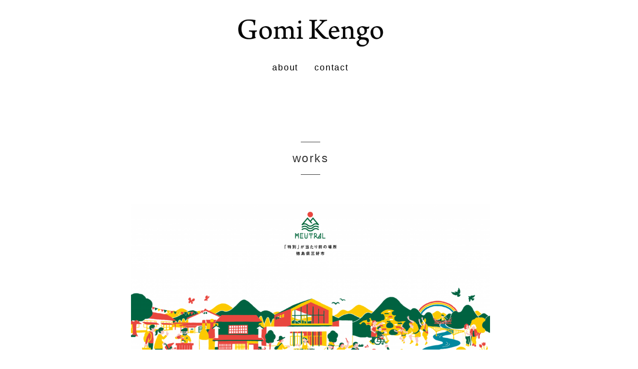

--- FILE ---
content_type: text/html; charset=UTF-8
request_url: https://gomikengo.com/archives/714
body_size: 104008
content:
<!doctype html>
<html>
<head>
<meta charset="UTF-8">
<meta name="viewport" content="width=device-width,initial-scale=1.0,minimum-scale=1.0,maximum-scale=1.0,user-scalable=no">

    <meta name="keywords" content="MEUTRAL（ミュートラル）,gomi kengo,gomi,イラストレーター" />
  <meta name="description" content="MEUTRAL（ミュートラル）のページ 五味健悟、国立市在住のイラストレーター" />
  <meta property="og:title" content="MEUTRAL（ミュートラル）｜gomikengo" />
  <meta property="og:description" content="MEUTRAL（ミュートラル）のページ 五味健悟、国立市在住のイラストレーター" />
  <meta property="og:type" content="article" />
  <meta property="og:url" content="https://gomikengo.com/archives/714" />

      <meta property="og:image" content="https://gomikengo.com/wp/wp-content/uploads/2020/07/9d507508b408bd0be25d738bd6c4705c-1024x570.png" />
       
  

  <meta property="og:locale" content="ja_JP" />


  <link href="https://use.fontawesome.com/releases/v5.0.6/css/all.css" rel="stylesheet">

<script>(function(html){html.className = html.className.replace(/\bno-js\b/,'js')})(document.documentElement);</script>
<title>MEUTRAL（ミュートラル） &#8211; gomikengo</title>
<meta name='robots' content='max-image-preview:large' />
<link rel='dns-prefetch' href='//s.w.org' />
<link rel="alternate" type="application/rss+xml" title="gomikengo &raquo; フィード" href="https://gomikengo.com/feed" />
<link rel="alternate" type="application/rss+xml" title="gomikengo &raquo; コメントフィード" href="https://gomikengo.com/comments/feed" />
<link rel="alternate" type="application/rss+xml" title="gomikengo &raquo; MEUTRAL（ミュートラル） のコメントのフィード" href="https://gomikengo.com/archives/714/feed" />
		<script type="text/javascript">
			window._wpemojiSettings = {"baseUrl":"https:\/\/s.w.org\/images\/core\/emoji\/13.0.1\/72x72\/","ext":".png","svgUrl":"https:\/\/s.w.org\/images\/core\/emoji\/13.0.1\/svg\/","svgExt":".svg","source":{"concatemoji":"https:\/\/gomikengo.com\/wp\/wp-includes\/js\/wp-emoji-release.min.js?ver=5.7.14"}};
			!function(e,a,t){var n,r,o,i=a.createElement("canvas"),p=i.getContext&&i.getContext("2d");function s(e,t){var a=String.fromCharCode;p.clearRect(0,0,i.width,i.height),p.fillText(a.apply(this,e),0,0);e=i.toDataURL();return p.clearRect(0,0,i.width,i.height),p.fillText(a.apply(this,t),0,0),e===i.toDataURL()}function c(e){var t=a.createElement("script");t.src=e,t.defer=t.type="text/javascript",a.getElementsByTagName("head")[0].appendChild(t)}for(o=Array("flag","emoji"),t.supports={everything:!0,everythingExceptFlag:!0},r=0;r<o.length;r++)t.supports[o[r]]=function(e){if(!p||!p.fillText)return!1;switch(p.textBaseline="top",p.font="600 32px Arial",e){case"flag":return s([127987,65039,8205,9895,65039],[127987,65039,8203,9895,65039])?!1:!s([55356,56826,55356,56819],[55356,56826,8203,55356,56819])&&!s([55356,57332,56128,56423,56128,56418,56128,56421,56128,56430,56128,56423,56128,56447],[55356,57332,8203,56128,56423,8203,56128,56418,8203,56128,56421,8203,56128,56430,8203,56128,56423,8203,56128,56447]);case"emoji":return!s([55357,56424,8205,55356,57212],[55357,56424,8203,55356,57212])}return!1}(o[r]),t.supports.everything=t.supports.everything&&t.supports[o[r]],"flag"!==o[r]&&(t.supports.everythingExceptFlag=t.supports.everythingExceptFlag&&t.supports[o[r]]);t.supports.everythingExceptFlag=t.supports.everythingExceptFlag&&!t.supports.flag,t.DOMReady=!1,t.readyCallback=function(){t.DOMReady=!0},t.supports.everything||(n=function(){t.readyCallback()},a.addEventListener?(a.addEventListener("DOMContentLoaded",n,!1),e.addEventListener("load",n,!1)):(e.attachEvent("onload",n),a.attachEvent("onreadystatechange",function(){"complete"===a.readyState&&t.readyCallback()})),(n=t.source||{}).concatemoji?c(n.concatemoji):n.wpemoji&&n.twemoji&&(c(n.twemoji),c(n.wpemoji)))}(window,document,window._wpemojiSettings);
		</script>
		<style type="text/css">
img.wp-smiley,
img.emoji {
	display: inline !important;
	border: none !important;
	box-shadow: none !important;
	height: 1em !important;
	width: 1em !important;
	margin: 0 .07em !important;
	vertical-align: -0.1em !important;
	background: none !important;
	padding: 0 !important;
}
</style>
	<link rel='stylesheet' id='wp-block-library-css'  href='https://gomikengo.com/wp/wp-includes/css/dist/block-library/style.min.css?ver=5.7.14' type='text/css' media='all' />
<link rel='stylesheet' id='twentyseventeen-style-css'  href='https://gomikengo.com/wp/wp-content/themes/gomi/style.css?ver=5.7.14' type='text/css' media='all' />
<!--[if lt IE 9]>
<link rel='stylesheet' id='twentyseventeen-ie8-css'  href='https://gomikengo.com/wp/wp-content/themes/gomi/assets/css/ie8.css?ver=1.0' type='text/css' media='all' />
<![endif]-->
<!--[if lt IE 9]>
<script type='text/javascript' src='https://gomikengo.com/wp/wp-content/themes/gomi/assets/js/html5.js?ver=3.7.3' id='html5-js'></script>
<![endif]-->
<script type='text/javascript' src='https://gomikengo.com/wp/wp-includes/js/jquery/jquery.min.js?ver=3.5.1' id='jquery-core-js'></script>
<script type='text/javascript' src='https://gomikengo.com/wp/wp-includes/js/jquery/jquery-migrate.min.js?ver=3.3.2' id='jquery-migrate-js'></script>
<link rel="https://api.w.org/" href="https://gomikengo.com/wp-json/" /><link rel="alternate" type="application/json" href="https://gomikengo.com/wp-json/wp/v2/posts/714" /><link rel="EditURI" type="application/rsd+xml" title="RSD" href="https://gomikengo.com/wp/xmlrpc.php?rsd" />
<link rel="wlwmanifest" type="application/wlwmanifest+xml" href="https://gomikengo.com/wp/wp-includes/wlwmanifest.xml" /> 
<meta name="generator" content="WordPress 5.7.14" />
<link rel="canonical" href="https://gomikengo.com/archives/714" />
<link rel='shortlink' href='https://gomikengo.com/?p=714' />
<link rel="alternate" type="application/json+oembed" href="https://gomikengo.com/wp-json/oembed/1.0/embed?url=https%3A%2F%2Fgomikengo.com%2Farchives%2F714" />
<link rel="alternate" type="text/xml+oembed" href="https://gomikengo.com/wp-json/oembed/1.0/embed?url=https%3A%2F%2Fgomikengo.com%2Farchives%2F714&#038;format=xml" />
<link rel="pingback" href="https://gomikengo.com/wp/xmlrpc.php">
<style type="text/css">.recentcomments a{display:inline !important;padding:0 !important;margin:0 !important;}</style><link rel="stylesheet" href="https://gomikengo.com/wp/wp-content/themes/gomi/css/reset.css" type="text/css">
<link rel="stylesheet" href="https://gomikengo.com/wp/wp-content/themes/gomi/css/style.css" type="text/css">
<script type="text/javascript" src="https://gomikengo.com/wp/wp-content/themes/gomi/js/jquery.js"></script>
<script type="text/javascript" src="https://gomikengo.com/wp/wp-content/themes/gomi/js/common.js"></script>
<script src="https://unpkg.com/masonry-layout@4/dist/masonry.pkgd.min.js"></script>

<link rel="shortcut icon" href="https://gomikengo.com/favicon.ico" type="image/x-icon">
<link rel="icon" href="https://gomikengo.com/favicon.ico" type="image/x-icon">
<link rel="icon" type="image/png" href="https://gomikengo.com/favicon.png" sizes="48x48">
<!-- Global site tag (gtag.js) - Google Analytics -->
<script async src="https://www.googletagmanager.com/gtag/js?id=UA-116898509-1"></script>
<script>
  window.dataLayer = window.dataLayer || [];
  function gtag(){dataLayer.push(arguments);}
  gtag('js', new Date());

  gtag('config', 'UA-116898509-1');
</script>
</head>
<header>
  <h1><a href="https://gomikengo.com/">
  <svg version="1.1" id="&#x30EC;&#x30A4;&#x30E4;&#x30FC;_1"
	 xmlns="http://www.w3.org/2000/svg" xmlns:xlink="http://www.w3.org/1999/xlink" x="0px" y="0px" viewBox="0 0 312.48 58.011"
	 style="enable-background:new 0 0 312.48 58.011;" xml:space="preserve">
<g>
	
		<image style="overflow:visible;enable-background:new    ;" width="1526" height="287" id="グループ_1_xA0_画像" xlink:href="[data-uri]
GXRFWHRTb2Z0d2FyZQBBZG9iZSBJbWFnZVJlYWR5ccllPAAAkAZJREFUeNrsnQe4HkX1/88tKSQh
hBIIhBI6AULvUoKACEgTfyDSm4qINEFFpVgAFUQ6CPJHBQEBBelSpCq99xpIQiCkEFJJufmfL3OW
+ya55S27M7O738/znOemvrvv2dmZM985c0aEEEIIIYQQQgghhBBCCCGEEEIIIYQQQgghhBBCCCHp
00QXRE1vtVXUhqoNVhtg1k9tIbVe9m96qLXY82yq47nOVWtTm6M2W216hU1Vm6T2sdpotXfU3lKb
xsdDCCGEEEIIIYQQQggh/qGwH5ZF1Yarra22tNoSaouo9bS/h1gPEb+/OAEffw4Rv9X+DtZs1tTg
M51bYXOkXeTHz1lqn4kT+qeIE/tn27/F301Wm6g2Tu0DtZfVnlL7lI+YEEIIIYQQQgghhBBC0oXC
vh8WV/uq2npqy9vvIcpDqB8oTsyHcI8MfAj3zTn6bsj0h8g/U5z4P0Nchj+Efoj+WBjAYsBYcRn/
r6o9oTaCzYIQQgghhBBCCCGEEEJqh8J++iymtqPaZmpDxGXbQ7AfJK6MTh9xgn5ZfI+sfgj/EPyR
8Y/s/gnisv4h+mMRYIza22qPqT0ubrGAEEIIIYQQQgghhBBCSAdQ2G+cJdX2UttUXB18CPcQ8Re3
X/egizolKeUD0R9Z/ePFif5t9mfI8h8lrrTP/4RZ/oQQQggpN6up/UxtuU7+vvLMpJnSXk4x2Vn5
mbSfp4SfU6W9rCJir4n2d+NtnjDN4rHKeUPy/2oFpST7zjcPQclJJMVgJysSYBYWt5N1Ift1D/s/
rRZX42dyvlQP+3etFdbcxfzmObXjPD8v3OMWaqd1Ew8npS+T5zZD5i2FOdueRWVpTPx+nP36U/v3
H9vPJvvM6fazHpor/JvQYs+rnz2XpIRoshu5n/37XvZ/k4Smyp3JvcySsqLJ88J9P6p2Ol9zQggh
hJDqA2xSG/0sQN9TbSVxGfmDLcjtI1wsqYUmC/Z7mh+Xqfi7OTZ5mWaTlfE2iWyz338kTvR/RVyW
/2i6kxBCCCEFBmcyXay2ocWcHVF5ZlJbBzZH2oXktoqfyblKMyt+Ntmff9bBNWbXcf8Qilvm+7Me
0r6TNTlHqof9ux725632s6XiM5o6+HVTN3H4enatn6p94uF5odzm/mqHqa3Vzb9Nntfc+Z5LWwfP
qvIcrGShZpb93xn2Uyqe89wG4vSW+XyaxO6tFc+queIZJosrybOpfGbN8/3d/OeD4butI27B4CS+
7oQQQggh1QVspHtwqO0eatupLWu/H2yBZzPd45X5S/uglM8E+3UyocGfIWPpPbWH1J6k2wghhBCS
Y5Cpf7bazrKgOE6qB8khV6sdlfF1kJG+vdplNmcg1cf52CFyiTBznxBCCCGkW5ix3zmJmI+gfHkL
ylF2pzddE5Qkowu2sD2TSpKtzMhgwvbkle3PKe4TQgghJK+g1MnmQlG/UbBDFJn7KPuTZdY+Pn8L
oahfT5yPtr4xXUEIIYQQ0j0U9ucFtSA3UTtEXGYUSsMsJRTz80Sy7RfPDGWTvqL2rtrz4raVE0II
IYTkDewQ5blN6foz6zkFRf36SEoAEUIIIYSQbqCw78ABZEeqbSYuA3xF6bx2KckPmBRgt8WWaufQ
HYQQQgjJMXPpgtz4spnzLEIIIYQQkjWtJf/u66odp7aquJItOACX5w4Ui6RkTxtdQQghhBBSehAT
chdnvNR7ODMhhBBCSOkoo7C/qNrX1PYWl6mPkjsLsSkUFtTaH083EEIIITWziLha1wPt9xBD3xJX
3o6EiWcG0BUNg/OYpnt4XuPo6rp9N5ZuIIQQQgjpnjIJ+6iXf6jaDuIE/eUi/f7IIpqmNqXi52Sb
gMycbzKCUjMLVfwa5YOSupSoL9/X/gzWS1z2enPJ2jh8+B5fdUIIIaRLECOsoXaA2lCLI/Bni1kM
kcQoiEtw6CgOqscZNrer/Yvuy5z31f6idqI9G1If75kfs97J+bHaDWprqW1Pt1cNMvWfVvsNXUEI
IYQQ0j1lEPYh4H9PbbjaSuKyzkKX28Fk4lO1UWqvqz0qLvsNf47tp3MssJ1tv55lPyv/XmTew6Wa
Kp5n8utWaT9MtsX+PDHsXEAW3tpqS4s7JHgJKd5BwVgUeY2vOiGEENIhK6gdrba+xQb4ff8qYkTE
JFPVtlHbR+16ocCfJePNv4jbNrHnRGpjgtrNav/0cC0k40CgPlfc+V3r0P3dgmScf6v9XO0NuoMQ
QgghpHuKXE8+EfS3VVtFbfGA94IM+xFq/xOX2YbJ2WwLYCfb75H95vNQtJ7isvAweUfWfy8zLABA
4N/JJvkr2L/LK0+p7SuudAAhhBBCHIiNfqI2zH49oIG4EHHOS2qXql1J12YGki9QQnI7tT3FCcZY
jFlE2ndVkHaSHSYjxSV5PCxO1H/f4z1g9+wWFotiUWZFi6ub+Xg+T1SaaM/nVXGJTveovUnXEEII
IYRURxGFfWSfo+TOrhJO0Ido/6Ha/eIy2CDeI6sNAv4Yif/ALkwOB9kkHxMSLAIsZ34dJmEXSWrl
IXFboGfxdSeEEEK+EPSRQTzUxvk0wDgLce48obifJUjAgJiPnZYQ+ntYnNZsP4eIE5LXstgNMVsZ
dugitkZddiRyIJHmQbUZMm8izQSzUHH1IhVxNRJrNlfbSm1lcYs0LQV+PnPM91hgecDmSHPtuVUm
Ok3iK04IIYQQUj1FEvYRLONQ3O+qrWoTHp9g4vCB2q1qf7fJBCYYI6W9dE6e6WOTxUXMtzuq7WKT
xliZa5OHL/NVJ4QQUnIgBiPL+0hJV9CvBOL+HWp70N1BaLbnCjG/v8VuEJEhLCPTf3e1NcUlweQ5
YxwxN2rYvyxOIIaQ32axNzL0x9vft0X8HVrtOQ20Z9bbYuytpb186KI5f0aYFz0irvwR5kQQ8Sfb
r3k4LiGEEEJIChRF2McE9Qy1dcWJzz6/F2rl36b2R3Fb0RHEjip4u0F22CCbGELY/7razuIy/GMC
AsPtJmQQQgghZQUC4d7iMvWzrs0Owe4itV/Q7dEAER8H7g4WJ/jj18jo/7bF0HkQ+SHao2b9X8Xt
DPnMYnC0t/EFiq9RDhPZ+33tOWFnzX7iFmR6Rn7/n9mzuUXcggue2Ti10fZ3hBBCCCGEzMMQcYdS
PW3B41xPhiyUt9V+qfYlcVk1ZaWXfX9s+z7c/DI3EsOE71K+JoQQQkrOxuLO+vEx9mKX4t10edQg
AQbZ4ThL6RBx5yPMiSh+qzQkzaDuOnaJokb9wiV6TlhwwaLcemoHqj0rTiCP6fmg3UC4Rwmurexe
l+QrRgghhBBCugLbVXcQd8jSRPEr6L8i7lDejRi4LkA/Ew9iEfg/UvsZHwshhJASg8X3qz2Pvzj8
ci+6PhcgMxwC/w8kPnH/HWkvHdWDz+lz0fwocTXpQz8bzIleUDtCbVNxu0EIIYQQQgjpFhwwhbI3
ENjbxF82yuviBP0NxG1jJp2TCPwI9kcEnHS8ISzDQwghpNxgZ+Ekz+PvJ2oX0PW5AuUUYxL3Ieof
Km5nAWkH/oC4HypzPxH0kcSDBaGF+UgIIYQQQkg1tNrk9L/iSqz4zPo+R21DoaBfKwj2UaLnZHFb
qX1PPtBWBvIxEEIIKTHDA4y/yRk3JF9A3D9Gwov6I+0+KOp3DJKMXg7wXMaIO9OMgj4hhBBCCKmJ
ZS2QfFH8ZelPVbtZbTO1ZfgI6gZ1XBdX21/tGc8TkAekOAdEE0IIIbWC8h2HShhx9n66P5cg7v1Q
wgr7SMxYgo+iU7Az9mDxd74YknPutLYxiO4nhBBCCCG1sIbav9TGeQpesXDwugXMq9L9qdFH3I6L
CygqEEIIIV5YSlxiRAhx9j90fy5BJvZ3JWy2/vf5GLoFB9X62A07Stx5VWvQ5YQQQggh8dEa+b3h
MKY/qK0t7sDcrEGAfJ/aaeLE/SlsIqmBg74eVxuv1izuvIIsQQ3QqXQ7IYSQErOQcNchqY3J4nbI
4meIcisQ9q/jYwgORH3stMW5CzgM+2O6hBBCCCEkPmIV9lG6ZW9x4u9a4qecCupGXq52jbhDV0n6
QGx/S+1CmzAcleG1ZqpNoMsJIYSUGCyk96QbSI0g0WW0+M/Sxq5ZLCiM4yMI+m4jhn5Y7QRxB+XO
pbsJIYQQQuIkRmF/BbUT1XZTW87D9eZa0IpDul4Td1guyQ6I+8j8udgmJEdkdB3UHR1LdxNCCCGE
1AR2Wb4v/oX9ZEGBdA3OzlhRnLifNlhYwcHXv1B7la4mhBBCCImb5sjuZzW1s9X2Ez+iPkTmR8XV
039EKOr7IhH3sTvipQwnh6PoakIIISUm1O61Nrs2ySeTxJXj8Q1KKL5L93fL8jZXSpuJFpujpj5F
fUIIIYQQUhMouXOvBfU+DudCNtKt4ur3kzAg4+ggm/yn/XxfVtuOLiaEEFJieqntJf4PQEWMdTXd
n+v47OAA7QalMPek+7tlywzmS6ih/3txO6cJIYQQQgipiWHiMuezEHg7MhyKe4Pa6nR9cAapnZXB
M8YOjP50LyGEkJIzXFwGvU+BFjsgf0bX5xbs6N1B/Av7/7O4kHTOqmr/lGxE/WXpXkIIIYQQUivr
qD0urjyLL1H/7xYYk/C0iMusn5jyc/4PXUsIIYTIZmpjxK9A+7TaULo+1wwX/8L+AxJfmdDY2NLm
MhT1CSGEEEJI8OAZov4VahuJE3izBttW71D7qbga7yQ8c8TV2b845c+dS9cSQgghn9fYf9zzNScz
ziJ1xm5tdEOnICnpBHGlktJgvLiSWRD2eS4VIYQQQkgOCSnsJ6L+hp7uA/Ve7xaK+jEyTu1+tU9S
+jwsFnxGtxJCCCHyvtp1Hq+HbGLUSp9N1xOSGguprS+uRFIa4IDkm4WiPiGEEEIIqQOI+o+JE2B9
bO2doXaX2mp0fbQsr/bHFJ/39XQpIYQQ8jmbqo32FHM9Jy5pg+Sb4eK3DA8y9e+j2ztlA7WXJd2y
pCvSrYQQQgghpFbWVntY/In6uA4O42Kt17jpobaHpHPA36dql9GlhBBCyOcsrPYdDzHXdHEL6z3o
8twzXPweuoxr3Uu3d0hyYG5bSu/obcKzxgghhBBCSB1AXEc5nFkeJwrPiNshQOIHGX6vSzoHgf2K
7iSEEEK+wEfW/gt2HZJ/thF/STgU9jtnoNrJ4s4Ja9THKFN5j9oadCshhBBCCKmVldWuFVcmxdck
4TW1Xej63LC4TV4afe4j1Y6iOwkhhJAvyDprn9n6xWJrtZkeY3YsItxFt89DT7WviquB36h/kVSF
HdNr0q2EEEIIIaRWllH7rbgSKb4mCOPVzhF32BTJBy1qO0rjW41fUdue7iSEEELmISnpkUXc9bQw
E7hIbKU2zWPcjsOW76Tb5wF19V+SdBZNcLbZ2nQpIYQQQgipFWSIHaT2kcfJAbaaIutnebo/d2yi
9n6Dz/8RtQF0JSGEEDIPvdQ2V7sp5bjrDXHn5JDi8CW1T4TCfiiGqf1X0ilx9JSwLCkhhBBCCKmT
jdTe8jgxSLLGuNU0n6wkrmRTI8//P3QjIYQQ0iFpi/sQ9f9PrS9dWyi2UJsgFPZDsLrareaTNM4a
W5cuJYQQQggh9ZBWtkkt9oHaCXR9rgWH/xMK+4QQQkiWYy3KcvxM6q/fPdL+PxI4KOoXj83UxniM
31ED/la6/fPdxpdIOmWQnlfbmC4lhBBCCCkurRl+Ng7LxUGom3j8PijBg2z9v/LR5hY8Q5Rtmt1A
+5xLNxJCCCFdjrU4j+ZDtYfEHZR6uLgydr3t37TZWDxDbbLaRHGLAM+qPSEum/tttXF0ZyFJyrj4
vN7skvt8UbXd1PaWxs8Iw/t9rM2LCCGEEEJIQclK2F9EbQe1XcQdiOqLl9VOUhvLR5trZpjYsGwd
/xcHhM2kCwkhhJAugWgLUR7n0kAEvFutp1rzfP8GNssMWcSouz7BxltS7PbhM54qe1IG5ksomfND
tcUa/CyUxzrZ3u02NmVCCCGEkOKSlbC/mjiBfWGP3wWZZA+ovcrHmnuQGQiRoV5hfwpdSAghhFRF
IvAz855U4juDvqnk/kb50vPUVmjwc95R+5XaPeIW4wghhBBCSIFpzuAzh1pAuaLnycfraufzkRaC
0Wo31/l/MYmZTBcSQgghhNRNUoqpqNeLCZx3caE4cb8RUCrrArVbxO2uIYQQQgghBSdtYX+g2tfV
tvH8PXCA25Vq7/GRFgJk3L9Z5/+FsD+JLiSEEEIIqZsQpXjKmGG+utpZaptKY7sWPrK50NVqn7L5
EkIIIYSUg7SF/ZXUjlTr5fE7oPQKROCb+DgLN5msZ4KH/zeRLiSEEEIIaYi5nq9Vtjr7Q8SVLv2y
NFYedbzadWqXCktqEUIIIYSUijSFfdTVx0FNgz1/hxFql4s7yI0Uh8/UPq7j/81iWyCEEEIIIREz
SO1QcTudF2rgc7BL9Z9q56iNoVsJIYQQQspFWsJ+H7UN1bb3fP/I1n9X7U4+ysIxXVyt0FqZIW47
MiGEEEIIqT/Gnk43ZMLCajuoHaE2oIHPmWJzoDPElSUlhBBCCCElIy1hH/Uhka3fx/P9j1C7QlhL
soggA+nFOv5fvQsChBBCCCHEgbI4s+mG1GlRW0/tVHFZ+/WCePc+tZ+LS3IihBBCCCElJA1hfxm1
/dXW9HzvqMP+vjBbv6iMVbu/jv83lRMcQgghhBASIcPULlRbuYHPQLnKB9V+pPYWXUoIIYQQUl7S
EPaXFyfsN3u+d9SRvEWYrV9UUFLnwzonOx/TfYQQQgghJCIg6l+itk4DnzFT7RG149Vep0sJIYQQ
QspNo2L8imrfU1sywL0jW/9aPsLCgi3gbfazFvB/uHWcEEIIIYTEwlC1s9U2buAzEN8+rvYDtVfp
UkIIIYQQ0qiwjzI8uwW4b2TpPyOuXAspLji4bQbdQAghhBBS6BisyDX9UXbnFLVtxNXYrwckrjwl
LqHqFTZPQgghhBACGhH2ka3/XbVFAtw3tp7+no+v8GC78QS6gRBCCCHEKxCSZxX4er5YTu0YtV3U
etX5GVj0QELTd9ReYtMkhBBCCCEJjQj7yNbfNcA9Q+wdpfYOH1/hYb18QgghhJAwzC349bJmoNq3
zBZuwCcQ9Q9Xe4FNkhBCCCGEVFKvsB8yWx/ld+7joysF09VG0w2EEEIIISRH9FP7itrRaovX+RkQ
9Z9VO0ztebqUEEIIIYTMT73CfqhsfTBS7QY+ulIwVe3dGv49svsfpNsIIYQQQkggWsUdknua2uAG
PgcZ+kikoqhPCCGEEEI6pB5hH7UisaU0RLY+DvF6T3hoblnAc8YizsNV/NtP1P6ldjndRgghhBDS
EDg8dzrdUBfD1M5XW6WBz3hR7Ui1p+lOQgghhBCSJpupfSRue6hvQ139/fgISsVCalurXdtBe5it
NtEmPb8VVyKKEEIIIYQ0BmKqqz3G+JOlGMkZ66o91aAvXlbbVq2FzZAQQgghhHRFa43/vr/ahuIO
gwrBGLU7+NhKBbLFHhN3YPJl8/0dJj+zxJXsGSesx08IIYQQkhZtdEFNIFP/ErUNGviMN9ROVntE
3K4JQgghhBBCOqVWYX+I2kFqTQHu9TNxwv5EPrbSMVPcbo136ApCCCGEEBIZa6qdp7ZJA/MkxLm/
UrtHXOIKIYQQQgghXVJrjf0BausEutcJ4jK3CSGEEEIIISQGVhdXEnJLqb98zvtq56jdojaNLiWE
EEIIIdVQi7C/gtoBar0C3SsC3mv4yAghhBBCCCERgANyT1f7slqPOj8DpSQvVLtO7VO6lBBCCCGE
VEstwv4yarsHus/kUK0xfGSEEEIIIYSQwAxR+5HaLmoL1fkZH4o7NPgqcbuTCSGEEEIIqZpqhX1k
oCyptkSg+8ThqCP4uAghhBBCCCGBWVbtGLVvqPWr8zPGiduNfJnax3QpIYQQQgiplWqF/aQMT1Og
+0Sw+wAfFyGEEEIIISQgS6kdbnOjAXV+xkS1G9X+IC5rnxBCCCGEkJqpVthHtv52Ae8TJXju5OMi
hBBCCCGEBGJxtX3VvmO/rodJav9QO0ttFF1KCCGEEELqpRphPynDs0ige0R9/WnCupOEEEIIIYSQ
MPRX21XteLVBdX4Gzgz7l9qv1d6jSwkhhBBCSCNUI+wvr/ZNCVeGZ4baR3xUhBBCCCHRsrTaznQD
KSh9xO1e/rnacnV+BhKV7lY7Xe1dupQQQgghhDRKaxX/Btn62wa8x0/VXuGjIqQQ4IC5DdQ2Uhus
tpi43UCYMGN3UFeLjdi9M0vcYh8y3sarfaD2qtoTwhq1eaTJxpiV1f4b6T22qA1R20ttVXFZmn2l
88XuWTZuoW0+r3a/lFfAWUhtXbUd7BnjWffuwndt9n7j3R6t9rTafeJqUZM4QX3xHdV2V1tGbbq9
J+fRNaRA9LF2jtI5K9X5GXg37lE7We1tupQ0GJcg8e6r4s7BW8ri6b72d93F0VMtZsaOkf+pPUSX
BqWn2qZq31Z7Tu0KceW6Yhvrt7X7XMHaW88u/v0ctSnWzt5Ue1DtKT7qwrKE2k5qa4tL8liim3g/
mS9Ns7aOyhwjrY08rvYZXUoMakdVUo2w39NezlCgvv7tbNOE5A6IeHuqrW8dcT/rcxY1W8j6lx72
503dBABzzRAszlabaRPlTy0gmGEGQfBZm0C/wccQ7aQUwd9xaqtZ8HeXCR4xAIEShyJuaO0Yk+Vl
rQ337mbsbLP2ibb5ibg6zJ9YwIpMzb8X/Nkik/UItXUs+BpgogN816sK0aHNAnr47xtqY02EgP/+
rXY9X58o+nY8m63teS9lfXxPC5yTEiUU90kRQIyyuThRf7U6PwOxCRZ5TxInchFSC4Osz13P4pM+
ZkmiQS/rf1ul+x32SYyCNjnNYp2P7fdYcLpX7Wa63At4dtuoHaK2hrhFw63UBqqdKWHFfbSvzdT+
T1xiRl+7r8Xt79DeuhPUknYGgf9AcaIa4mEk8twgLEWWV/pbO93O2kZ/64PQHy1i86Re1j6auumL
MKefZXN69EcTbU6fzKNGqD1j/RLbSznmF9SO6qS7wR8rbsdaIBoKZBF8RbhyR0jsYLKxv008lraB
HZ3yAOuIWz3cwxxpF1Q/sp8fWj9ykwWVJOyAjdJuO1p7Wc0mCHNtYvknCSfuo60epraxTV5WsCCi
Vwqf3WbtEm3xHbWX1f4sLjOrCCBz8Ch79wfY5HQRC7wkZf+NsAAMwsM/+Up5AYsxyMKHADTM3g8s
dCUZWfMH0QiWr1E7hq7LNSuKKxlzgKfrQfy5TtzCYCwgbvmS2sVqa9b5GTMtBjla7TU2K1IFi9rc
dzt7D/tZn5vE0y0Zxc9TLXZ+38bZW9Vu5OPIJN48XNziOH49pCLWbDP/n692ruf7QtuCmA8RfhVx
yRlYvIeo35zSNWbaXAzJGh9YG7uSTSJqmq09YI401NoF4r+lrG30yOi6EGITsR9JPp/azyes3eRx
5xsWQbawd/4um9OUGWpHHsEW+qelfbXDt2Fwu5f9KSFRgoEcW6MuFJdJ+5i4HTbTA/YZHfUhCAqw
yv+oOCHwaBswiB96WRCDwB1bvkeJy87o6Fnd4/neMFneRZyY9JgN6LMybpNzLEjF2HqZjbN5FR4g
+P1D3LbZ8fbdfLzTEB+QUXGLTY5JNsLDj+3deMDa67gq3w+07z/QhbkHguJfPI7X2O1xeWRixiZq
LzbwnSBiIVN/TTYnUsWYup+4RVHEq2/ZO9EWKHbGOIvdJdg1f4Jks5hQJpDEsr24pA7Em2O7iJkw
hvoU9ZGc8Rsb65F4MsVTO0PS5gi122xuRuKht83dLrMx7CmL82dJ2Dk9NAYsOj4pThi/SG2PHPiz
r93nI+LKwGDx7m7xlzhB7YjakWzpsXPvyKbbpJIQEgctNkG92AZ6ZBxPEj+CXhqGSTaE5Ydt8vQN
PtJM2wkCrv+YMFLNWHK/p/uDaHmq3dtrgQIKBA7IPnnaApwVc/Jskwkg3qF3bGIW8n3GpJACf2Ng
8Q3bXk+zmOv+BoNtCvvFoMzCPkT9jS3Gqff7QABBxtdabEqkE1BSYDN7zx61MXVaZHEzsmaRWX2H
UOCvtx9F9v0D4s4MnFqFz7Hr7WwPfRxKYmKhIUnOaAvUxtBXIoOfAn/4cQ9zt0vFnYnwos1T2iTO
Of0c0yCQ6INE4L+qfStCv6JE0U/tPudf2MLixHLUjqgd+WB44JcZg8xv2c8SEhxsAcaWfKwuP20d
cqwDfS2rschGwna+o/iIGwZb5raxgPC+OtpJm/2/LBmi9ntpz5Zqi6QtTrJJ37ERP9+VLCgLPQHs
SuC/StzhSqRrUEoHW6ovsv7vQQu08U6kschFYb84gpRPYX+S9TExiBuNivqYsP7PhDNCOhJ6TjRR
5wWpTuyNReC/jTFzVX3n723OhLIhn9QYM421OVcWYDEJ5cVQYumZyNpeIvBfbfMJEmaO/2mO5/Vv
21wS55kdLl0f8OwDlC5C8tGYTu77U5s3UzuidpQpqIX8y8AOxBaII9jfEhJscruWiWWPS9fbRvNs
zBSpnyVMIEQQjszEl6T+7I4shf0hNsl6wkTHWCfNoyzAiyl7IxH0n7SgLOZ3GRPUx0wwIW4rNepW
YsHoEgtEsUsFB9eNsOeZxbZqCvvFEad8CvsQv0IfuJyWqI+YaR02IdLBO4XsbSz6fGDjfl5jZvQN
m/GRfg52vaFs1wXiSkomsWa9cyaIgD9K+R4TQR/lE5GJPSPiNgbxDKVfTmLTygxkUQ8r6By/zdr3
ezavRCnYr3n2LwT968UJ2jMkbFIbtaOSaEddHUgAYX/bwPf3sYlFhBB/9LN3/xATRFcXVxuyqKAf
xKryIBPBcLDr3Ragk3lZWG0rcXXpVxZ3CNAyNl4slMLnz035fpe3AReZPzj8M+b6eAiyUSII20iX
s6DohsACxHFqm4s75Lh/Dton+qmN7LnDhz8Tt9BUZJrUFrf3ck3ry5aytt5q7+yS9tPXQVSE1Nv/
zw14fUxINxRXDmjdBr4DsmCRlPQCHymZbzzdzMbTRQoQM+9l3wXl28q4kIs5wz72TAfbM13BYqWm
Bj97VsqxC+Zxp4nbQYRYuFfkvl3I5mPLWFs7WVw5T9I4/W2eu5/FykWc4zdZG0/mAlgowqLWMeIO
RcXCGwTZd1O+LmLx3dR2sjnyWlW8a7i39wvgc2pHEWhHXU3wFraHEhJk373DPpgQb53yl9W+o7aK
dcw9S/T9Wy04X8o66a3VrhWX3VJWFlP7ijjRcIhNXJClv7S1l+ZI7xvP8MCKieeiOfI5xt7tLWDA
pMZ3Buuy1gfsmFMBosXa54EWZOMAuqcK1EdvJ2578UL2XZusn17CJmx9bCLRIwVxgZCykJao/6y9
nxT1STKeHqm2g+Rf0J+fZCF9sH3PH5YgHt5pvnh4OYszeqd8LQj7k1L4HOy4xLkIm4pb+F8oR/6u
jOXge+y6fYZdSt0gPkRS1mHWfpe3OLHoIA7ua/0vFrWQPQ8BGofWTrHfI5EYu2RwKC90Rxxcjh3U
Uztpl4vZZ2FX3grSLvD2tXnbIKl+8QylTR/L+byE2lEk2lFXwn7PCMSQNhvcCCHZgcEHWbknWqe8
YkkG++466V3FbVPcQu0UcavqRQaD88Y2KK1qgclC9nMJm8TFnu2LyRUOfcchRavbpCCP9LRJ2A/s
ufzawzWxoAAx/1jz3RI5b8+YdO8hLnP9TLVHCjApQ5/0M+unE1GfENL4mI8YCJlW6zbwOSjfc6ja
83Rp6YHAg0XYH9l4unhBvyfGoWWt3WOsxbl4bxTku2Gn29elfRdgX4uHB9qvs0xsQYmmyQ38f8Rv
+6rtr7aG5GPHZVex3J72DkHcv4fdS83+28XeUczvV5DyHoDdZPPawWYAZWJwiC0EfpwxNcVsur2H
HX1GT5ubDbC5cR+bf9YTk6Mk2z9z6EtqRwvGkcG1o85EmmZroCFf/DZ70Qgh2YEJx+nWCa1a8k65
o0FrNQuG4BscxHNNAb4XghqIxqgHurJNWBa3QGUxm7T0ayBICQWe0c9tErZaAQJXjM9DxGVBgCzF
/aH2+cOsTRRFMEawva21hV9JfsV9vI9flXaRiII+IemAmAcZuNgZ1chBtxDzvy0U9Ul7LLKp/boM
/TUSAVGWBoLy79QezdG9Q6Rfz54XRPDB0i7UDbbvht/73KEKkXFMnf93TXsG60q7eFmEWG64tGcC
U9yvbg6BXWinWtxYZkG/K1qkXZz3zUxxwv7YnPmM2lHnBNWOOhP2Y6ivn3Z9OUJIOxjgj7ZAaS1J
fxtpUWiyoP6rFvBjMDslp99lHQv2Iewjewcifj8LZnrmePKJ8QpbKpGdNFSKVdOv2SZmWYn72EZ+
lLgyAdXUgswjaO/YhfIz89/DOfwOg62NrykU9QlJiz7W951h71a9oOwORH2WiSg3iKdQuvDH1p76
lvT7I57EQvp/I75XCC/Y2YnEFmghAywm7i/tZe5CkmQR1xrPfc+ewdpSvHIYmKduYe8XoLjfOcig
/om4XdiYu1J4jZOP1O7N0f1SO6qO6LQjPKwHJOxpwxD1/8i2QUiqIGDdWVw2zQQp3inlWRp2EaEO
H2rwrpyjZ47BBSvHz0rcJ9O31RHgYPJ8h7iMhyK3PTw31H08PqU20dMCMxxOP64k7y+2Q95kk9+8
gcP5PsyRrydKOQ9TLBrYWv2XgrYbiPoo7/B6g/f8srhEqGY2l1KDmPAKtTctlilzrDzN4rIvRfqs
kMn+uLj62bH6EIuEw2r4Tkjc+U9J4rnp1r7WYbezACi7g/JLOBx2sod5yWf2vk+z5zKT/V9NhsXP
gdSOqB2lRWsXAe/ygRsROoux7KMJSY0h4g5RSg7x8pH5iU4NW0pRr67yvIzKGnV5yRbHPWKb8TfF
1dm8WO3OHNw3Ds9Chsuqkd8nBr/ZVf5bHE6EAwp3l2JmJs1Ps43Jh5jA+7cGxToccjdcXCZBWQSp
hazvQ+b+d3J270mZLEJI4yA79xviasOu1sDnoJb4yeJKfLXRraUFAuxF4sq5LJzyZ0Mow4GOWIDC
AYs4x6HyUFXsskM24BYWC61gcXXosXa43fvHElfNfbzvvxCXyRzzvKPaUjzYzYfdQqjrDKG7DKVW
kCW8tcWxiOWmswv6nJVtPNrW4vw0gYifHPJ6q7jDZSvFy8p5cjKnQFLZ9uIW+HA//fmI5gG6yEvW
R8bMEKF21AhetaPOhH0ECksFdgSFfULSAwH/heIyVQZkdA1MbLGSi8xwbJF8UtpXK2d3MPFtMWu2
nwhQdxJXE3A5mxzESD8LVpa0e74i4ueOe9xd8rPDoBpxBFn6Z1s7WbJE73CLBVVY0HhNai/70NMC
bJSdQMmiRUrYD0J02UtcVttPc3TfTcLaqISkAeY2h4kTw1Zo4HOQmX2yxTqz6NZSAqEKWYwnSbqi
6gwb368Td2YDhEtk30JY+2S+9oZrQmy73e4nOeAV4xxKsoRaEEb8jsODkVRypMRxZh5i9y0sfo9d
EIKQ2t2hi0MtFsYixcCSvXto57vanPNYdkVfzPE3kHQXF6fZGHeuvcPwN3ZIT6lyzgEdYImKfmk3
ceVJluQj+3we95uctCtqR+mMP8G0o20k/FaaNy0wIYQ0NvH4lk0SZkt2W4yusH5jcws2a51MIMjG
TqGVrHPGYXbIqENm8liJc3sVspFeUTsm4uc/1AbKPGxXm22T087AAb/fVXvaAsyybuvD9vGramwH
ELBQ4uJl4TbZNosvDspRP76u9eEsxUN8UrRSPJj0nSONl257W+1AKV8NddIOdg3+wtpCmiVGkMmH
bGTsAqh38b2XxdIQsVFzfXzgseDciPqzv+ZkDH1QOt+J2s/mR0+JWwQqczyHvvzHJe6HUDt/uM2L
ZqU8z7jZ5uJp7fZGex4irrQkFtffKHG7RV9/HbUjake+GB7BF8fKzfqMHQlpaBJ7dsoTj8pOGYe+
XGId8goZ3H8yOcHn7yfu3I/YBF0EUq9HLO5vZCJmHgId+PK2Tr4HAkucKv++sF7fXAuIflVlGxhm
k8SJ9Ns8gRW2Ey+ck74cAiLqgb9IYZ9Q2K/7u2AS2WgNaoxBRwvLCpQZiFN/tBg4jXaPuPZ+EyXW
yECgCS3wxyK+rmtieB7G0Aek410FmGudn6O43kdCEHa1fK2E/RDi133EJeykObfH5+0l2ZZv7Wfz
07IK/FiIWZPaEbUjHw8UKx8HRfClHxZmwxBSLyjZcZNkc5DSOOuUNxN/B1FiaxUO9UZZmT9H1knH
LO5vojYyR8L+rfPdPyY2WOD9n7itn5zItAdHaHPf7OLZD7Q2mVXGRd4NWz9/l6M+PRH38/A8KexT
2I+p3SAe+oe4MiaN3B/GUhxgvjibRmmB2PX3FNpSYqijfoYHkQcC/x5qtwQUX3cN/Ow2SFkEzdL+
08H9o43cKUzSmN+wa+H6Eor6EC3fStGPyQIj3pPenr5HPxNgfy7l2YmdZOvHWA6M2lEBtSNsLzw3
0kGNENI96MTuE1cbL+3gHCe4b+GxU56fniY27G6CQywCV9JBHx1ZW0CA9mqOhH1kCPzM7h0HL6Ge
/LPC8jGdBeE3dRGcYaIzin7qcnEE2yHzlOkFcR9Zh6hdfJz1OTG+GxT2KezH0m7WsvnE1BQE2FPE
1Qsm5RX1b5T0kgxeEHcg4SBP99/LYoMfSLplO/Iivi4rrhRXyNJEtewMOrLi3jHuPyHlLkPZleGA
6eMp6jc0n7hXwmSRN9u4iuz9ESVoq89YXELtiNqRF+1odXHlECjsE5I/cIAXsptnpvw+TrEJzbBI
vmfSSWN30fMRddC4l29G1B6QDbG/NF5T2JfQikwGbDG+Qe1fGQd5bTbZnFph0+055mUhAVsaz7UF
nPn7gKnCyV7e61x2NRHCQVaoKYks/qskvQxSCvukKMJ+IoY1KmKi9NlvPQqwpPii/jM2brcG+C6L
mGjsO/MbNY9PD/gMUY8ch0FekMEcKYv5BA7XxMGVlwoTXKoRD++SeA/OpKhf3XdDCaDHCtxOP1W7
TOLL1qd2VBDtqKOAojeDV0JyK+pfYWJPc4qfi+yWa6W9rmMMYPB51yYKL4k7afxXgSZJlf3pGjZh
Qqb0IxH4CYPqLfZrTKhWirj9ItBBRtkQcav6TdL54WG1kAQXCIQfF1fmrXKho22+e2iy96eHTeZ3
VltPbemU36s0QJbLweIyIUbYPa9ofUGa95pk3I2y6zxnQeDE+f5di9qS1gehhNIK5rc+kba53nav
37DgMy+gzULIR53OF23Sf6W40ls/k/oPXSSkCOC93lZciZN1G5xEI/65xuKfD+naUrKyxU9flXRK
xKK/Psx+hmCStWmIoViwGuDpuihhhXJAOPPn/gDfO8mOhFA+R5xAGusOHMwnVrH4Cf3Xwin6YKzF
wKht/oTN66bP9++a7Xmtb/Ek4vJlI44tWqyvP9radBFpsbnI6dYnpQHeA5w7gV08rwT+fpPFlZrC
XAOleTYt4DN8zdrn3IjuidpRwbWjWA5bZMY+IbV1zAjQ0s7oQE208yTc9qlqQNCLk9RRtmVEBH3X
NBvMYhIzk4OKdlE7U+0dKXb2DgJD1FJFDfVt1L5kQT/acbUZPQhwUJd2dQswv2yThhjLn8yx75zm
Nm1M9CDgn6U2XNzBfmhDQ22y2bOTdxGiGkr6rWn/fkubzF+k9l6kbeWGAowB8D3KV22tdoKEzeBn
xn4xyGPGPhKTfirplKDD/VwSefxDsmU5i4E/TamNP2viXAwgvjlC/GbuIz6+JvD3RgLEYHG1vY+Q
Ypf/mGF9IeKvHS0+2NTmjOjfFzHBuKN4Aok2S1kMvL7F0SgDeJS4MlKzJL6s/buluFn76DfSzjLG
zqFhkX3PPjZXLVrm/hs2F6J2RO3Iq3aEQw3GUNgnhKJ+DjrmSpDRgrIUDwlLUXRGqwkfG4vLUv6b
uENEixA0JVuXf2mTlw1MgE4zCMAkCFkNh4jLlC7a1ugZJuafakL+epLODr4e1o8go3wfceX+YvLd
m/Y+FIFE4Mf3uZf9H2mAvAn7yHC9OqU5DLKarxK364iUE2RznyTpHSQYo7ADcf+74rd2O0SUwyL5
/v0sHi6SwI847lmL47a2mBXxVxrZuEkcDKH/K+Kyx2M6s2CMvbNFA4ky96fsK+za+GGk37eP9ZWv
F+SdxJkZ35d0dnxRO6J2VBPIrvs08BdDI7uPMSUh3YLDTh7MoGNG5/JHyV+mGjI1UJbkTxF00KMj
DpoAsnFWMn8dZpPOvNYsvK5iArOkB9/1tYlNIvAXoe5j4kOI+QMz9B0y+pEBtrc4gX9OJBPh6ws2
NsDP2KVymlDYJ/WRJ2EftbOREDQ5pXvB7qLD2QRKC5IgkJ08MqX2NMHadt8IvyuE2qPF32I7yiHc
HJkPEoEf5RDG5jSOm2j99VYe4jiQlF7EbtZfSBwCP7L27yhYX4TF5csl3cU3vIM4k2CpiL833smD
UhzTQ4r6KHW0OLUjakchtKOtJfyhMmho9zKuJKRLkoOu094OCZHrdnE1FfMIsoOxtfCyCAJMrIZv
mQOfIYCCKJ4ngR+lRv4sbnvwyoH81tcmgz+ROATqeoKwKwP5MBH4IZ7FUBoKdUbXLNgYgQw9lBw4
TSjsk9rJg7APUfJAcSUF0oqFsCX6RvGzSEziJM2yF2iX90vcuz9QP/0Cj+/6CIkna78S7GDYQVxd
6LzEdMiQvdTiuBUD+CwR+HfxPF50Zm+rfasg/RASsHaT9HdWo1Tp8Bx8f4zv35f8ivpYGD5O4hL1
qR2VTDtCPeLQW+Qp7BPSNeg4r7AJaBYC19Cc+wcd9NoRdNB4PlfnyG+JwI+t2TGUZOtO0I8hgGiy
oO17EraueT2C/hYRiA39bCL95wgmx2cWcKyAuI8zD04RCvukNmIX9rEY+f/EHYbGrE+SFjjI7s4U
58LPWDwaM9ihgEzvl6S8WfuVvsBCBxYe3oo4jkOGPAR9nBUQQ4ZsTxszUIN/UkC/4Hyo6wrSF2VR
Vx/v3q3iFg3ywFAJV1aykSz9H4srPxrTAd3UjkqoHQ2P4IXAKvk9jC0J6RCsYB8p2Rx4hWzt3Qvi
p1g6aAjkP8qZ71Bzbi+Jo+Zc5UCHbIBYBP35SQ6ii1ncT3wYg6A//7sKke4ngeOOuwo6ZjTb5P9t
obBPqidWYb/V+rBHJbvSocho3JZNoHTgXJ4zTRxMox1B4LwwJ98dOxAPEn+79keoHRqxP5Kkg79G
FsdNNWEWfWCMJS8QCx8s4c4swIIcyozk/RDdpARP2jtH8pKtn4DdvXtbuw+RPT3ZbIrdwzQbH6bb
7xG3jBK3gIt4CTsIIegvHpkfqR2VVDsaLnEI+/9mfElIh6D0x7uSTbB4tcRZA7SRDnoTE+xCbqv6
r7gtXnkCQfFXLEAOvYMLWWQ4dHX1yH0Wq7jfZoHXYRH7EDsfsJ375IB+wkFduxV03MCBuicIhX1S
PTEK+zgX5mJxZ5tkWSoDk/dr2ARKx2ZqH6bYjp6QMOVR6gULG78RZu0nIAt9Q5sbxRDLYXH+O2qr
Re43LIp8U8Idfvq++SnPYOEm7RI8s20+3CtnvsAOmosCzN0nmr+2NNuqA0Oy2abizrRCX9+H2hG1
o5i0o+FCYZ+QWBlmL3pWNaZXK6DPsNqP2o+vBezTsNp/RQ59B3F/DwmXeZMc6rqB5Cf7BuL+92xQ
jiW762abnC4cue8g7uMwr5MDtrdLCjp2+Mzap7BfDGIS9pOzIiCU+irzUNTyXKRjcMbKfSm2H4hy
Z+fMBy2mA4z09I69JPFnD/e0GDRk/XgcnIpzGjayGDMPQNxHpvXrgfx1Y477IszFb83ALx+p/Tyn
QuvO4jdrHzXjUZIt7+VlqB2VXDsaLnFkF7LGPiHzkmzLy0IwxATkdwX2HQLMg6yTDNWvvWlBbt5I
hOoQIiuyAFbOoc+wBTNk5nll1tKJaqvmyHcQ94eI/+ycJKng7gL3g9i2f7FQ2CfVEYuwv464nWNj
A8xFkOF2JJtC4cFusdNNEEyr/TwucR+Y2xlIAPi2xzjvshz4BOL+duLKmIQQqaGJrJnTuVcocf/+
HPdHyATPog76Y+IWyfOI76z9p6UYoj61o5JrR8OFwj4hMQaVX5P0t+VVTkCWL7gPUV/u+xI24yaP
GSQQWrHNcIRQ1K/FZ8iQf1bCivpHS3x1HqsBNbSxvfWpAH7DQWUbFXgc2UMo7JPqiEHYX8fEiDmB
+tFZ4mr5b87mUGgQ44yWcmfrV4IyBD6y9pP5fksOfDJQ7VShqF+POHagZHceSmf2qrhyonkjq2x9
jGX/ynE7QtY+MqhneGo/RchEp3ZUMu2ombEcIbkAq8a/EFcnOW0wmX7IhMAig+37d0k4cT3Zzrt/
zvyGgeVjtUc8XQ9ZKvfYBOrtnLY1+Azb984VlyXhGwgUF4irET0+h/6Dz7AoApFvuudrDxK35beI
oKbxJxxOSU4YonacuNqwoeYrWGRcT9yutSY+kkKCBSwsgi+T4me+ZWNwXoEo+ksP18E7tYq4w1Zj
B+IYSjW94vGaKFX0A8/XTBscOopykD/xfF2Uddwhh/7CfW+Xweci6/j1HLcjLEyMECcm+2DpAswF
qB01Tq60o1iFfQz0LUIIAYMt6F03o89/M+cTkFpABtKfxdUZDPUsv55Dv6EEwgOeroWD626S/Ir6
CagFicWQv3u+bpv57iqbiOYVLPDcoXaK5+siAF6fww4hUcQ+e0QwV8FheMgU/C0fSSGBoL9rip+H
jNJ31N7LsU8gAmL32gcerpUXAW2O+eN5jzHkc5JvUT8B2foPqz3p8ZooKZW3Uio4HP67ks2ZYkj4
uTnn7Qj96uWerjVA3KJ+nuOng4XaURrkRjtixj4h8YNtTvtl9L5CPENmzvsl8SW2NKFW72mBrt/T
AoW8Ze1P8zRJxXVwOOKdBWlvo8St8s8JMCH/uAD+Q0bII577J2ToLsJhh5Dg9LDJdQzgPvZVO4GP
pVDg/BmcQ5PmgaQQAa4tgG/eELfr0EdcvIRkI2amDWI5X7sIMTcr0uHdyS6WNo+xXN+c+QiLXLtk
GE8/k/M2hHcPiUvjPFyrtz2PvELtKD1yox1R2CckblaxieTAjD4fq99XlMynED5RM/d/ga6Pldc9
c+YzBOKzPFxnjLiMkokFaWsofQKR/XqP10QZmykF8R9KGiFb7SyP18SOQWTtryuEkNDjzuxI7gX9
Asp04SC1vfhoCkMW5TqQ1Xd/AXyDsm04QNKHkD1E7YAc+MRXRQHEjhDN3irQuzbN4uGnPF5zMXGl
3PIA4k6c9ZFFYgnG0hniv7RlFoy3OXzWQCPtmVMfUTtKn1xoRxT2CYkbTCR3zOizk9rpT5XQr1jx
v1j8ZlInIFBYQ21bNu8OJ8R3F+w7JVn7vrKUkGWyVIH8hy3cz4jfzBAEw8P5OhISlBckrgx5CHo4
TO8wcSUTSL5Btv4PxZVaSguIl++aCJB3kjnC0x6utWROYuJZFpNkDcrwvFPAdw4LFRd6jIexE2Sr
nPhmObW9M/psLBSNK0gbwlzgOk/Xwo6PFXLoI2pH2RC9dkRhn5B4wYrrsWr9Mvp8TDyQDTujhL7F
5Ou/ajcEuj62yO3LJt5h8PlJAb8TJvoveLpeLymWsC/WT/ncko6MqbX4OhISFIwF90pc2c/oXyEU
/YSPJ/dkka2PM4LuKpCPIC5f5um9GpgDf7R5mjMVoWxKZ3Ov5z1+N5TYWiMnvkHcuW6Gfh9VkDaE
9+8Dm1tlDXZ8bJoz/1A7yrb/ilo7ilnYx731YNxJSkyWK64ANdOvLrF/EeTgYNMQK6/IAmDGX3nA
IUPneboW6or2KZj/EEi+bEGVD1DrdzCbLSHBwaIoFvViEvcxYcZBZmfx8eSWIeJ2XqQ9VkLYv7NA
fvK1AyEpdRV7dvVcs6zBouYLBX33klr7jOXagai/vrgdt1kAEXZMgdoQdrSM8HAdHMC8Rs58Q+0o
W6LWjpq7GLhCg5tfkbEnKSkrqx0l2a24JoHjcyX2cVL/PMTKKyYx2AZ+BJt6KUAQii18n3lsX0UD
dTUf93StFsnHQX6EFB3UBEZd05PUzonovlAPGQeZ/ZCPKJcso7Z7yp+J8yAmSnHOCEpA6ZmXPFwH
Oyh2jNwXvmKrJGYsItPsu/nYnZuXWC7LQ3MBFubeLFAbQh/7pIfr5O0AXWpH2RO1dtSRsA9Rvy0C
x2GVbHXGnqSkDMp4kE+2ss0ouZ+TldcQB/QhWNiZTb004EDbt+iGukHW4J88Xq9ZWK6QkBiYbhPJ
i9TOiOSekgzjg9W+yUeUKxZX21rc4kya+MoiDTH2+jgoEWVT1ozcFxB1fCzczCn4/Azi4Ise++rY
QV+0QYafj8W5lwvUfkar3eLhOqhrvkiO/ELtyA/RakcdTVoh6s+KwGnYHrk8409SQrBt8P/ELW5x
kM8+SH9d7ZEA10apMdQUHcDHUAqwDfZ2T9fKS73aWoC4977HgBITrQ3ZbAmJAghd2AKOet+xiPvI
Bk2ypzbgI8oNWZ1xNFbtvgL6CwsWEPez3s2PmDh2EQ1CzjS+Qg2D9nS5p2vlIVEUAvJiGcfPowrU
frD7+WMP14FO2jsnPqF25I9otaPOhP3PInAaXqSl2HZICUHn/PWMr4EB/ka6+osA84pA1x6idgAf
QSkY5zEIQCm7FQoqMIzwdC0ETeuz2ZISE1sZgzaLXSDu/zqSe4Igs5naccLyXXkhq7rJEPbvL6C/
5pouMCHj6yCzGiUklmMTLTxYHBkpfko/QzDfKGJf9LE2n+UO0ViSdtPEx66WJsnPzl1qR36JUjtq
7uRFmR5JsLwY2w0pGRhEIMotk/F1UBbkTbr7c9DfvaH2ToBrY9V1OB9BKZhtE+PJHq5V1B1vWBx5
2ONki7sGSZmJMVstEfexDfr2SO4JfcWuwsN08wBi6z1tjpk2EM4mFdRviFt8lBJcUm27yOdoJB18
lTXq9sDJwMTe5mNuPxM8XGduDnxB7cg/UWpHzZ2ID1MjcBiCrsXZbkjJGKJ2mLhMuSwnxtMlTG2w
WMFAdV6gfm5Rur80IOttrIfr5O3Ap2r5UO0uT9cqYjkjQmqdLMaYrdZmE6qLxW2HjgGUEPmW2q/Y
bKIGwseuGXwuRP1PC+w3LKo/6Ok9WjtiP8SS/FgEkLX/nqd4OOYKEDhbYi02h5pBtv4YuuFzhgi1
oxBEpx21Rhyc9BAKXo2+5N8Td0J2ZUDyWcWvp9lLOl7cKhwOxJhkEyb83ccF9k+zDaYrqg0Vl5mJ
VfOFre29oPb7APfl40BVDIZj+YrMA9o9DnKaKdlkcnXFsmq7i5+DgEgcgejKGV8nthIaaeErQyeJ
QfqzyRISbV/6kLh6++dLHLW5kYyE7dEQQf/ARxQl2F2xQkbt8YMC+w1t+lEP10HcMjhiP/goSVQW
sAsEwljWJQ9bJdu6441S1EScrIF+hUN0eRYWtaNQRKcdtXYyaMXw4FoCOKkoQDQ6RdzWrsqMQ2wn
aqv4NVbd5liDnG2dJBZ2ptjv6zlrYW4nf9bZn7d183ndZYw1SfvWyFq2SOLfQrjpawN+HxtcW+2+
NreJ4qken1uz3U/Wh6li0WYEX5MF2iIWuLCg47sWIxaUviwU9ssSiPo4wAp9Sa+C+jCpq5l1iRCM
Bf3YZAmJFsSqN9t7eoGE312AuBKi5KHidhddx0cUFUuobdPJ3DeNsX10gX3nK+mvl82/jpEwmZDV
zBVm8VVKhU/UnlXb20Ms1zdiP6DNs/R07UDLeD/ja0Cjij1DndpR2PEgKu2oNdCLUkuQTGpjiNpJ
4raaItuwJZKGX8/fVdsOmjK4X/jxYPu9L3Efh+fs46HdY4XxJb4qC4D6oReqXeX5uhAlVqH7SwGE
KB/1+Ios7GMhGtmDy9KHhJQeiI1/t0ltDAfqIuZeXe27Ngl+jI8oGpDVuBPj6roYpPZVT/P+wfac
LjdNIjaoTeTrnUGf3CdiP/g4yyZZ3JhaoPbjo947hP0ZkfuB2lFYotKOmjsJkmN5cOiEVmSbqYkl
LfgaIHGI+kkQ1Jk1V2FN3VgW99vDAtkNPD+77T1cB9tIn+CrsgCYQOCU85kBhIA+dH8p8HXwUFZ9
YwxgJ9k4Tz5sYZMlJHqQMXWj2vWR3A92G2+sdrzEXdu5bGAX7rCMPhtZ3J8U2HdD1A7ydC2IkJup
/UltazbbwjLbYuKsaZa4K0D4OMsm9gOE62Gyh/lULOeOdgW1o7BEpR01d/KivBGJs7Btcku2mZro
ZS85MwoaH2hbxO/Wbl+1JYu+ZbjRQCFE/4favJvT/YUH756POrzou3oX1Ie+6jzGenAoIWResMty
hLgM3+cjuSdMuHYUv+UcSddkWZKjqIlo2OVwstol4pKdfIFFGNQP/qm4cgOENDqfLzNF3Bnu4yDr
PByKTu0oPNFoR62dvCixbDvBwL4220tNxL4yTTqfFKwi2dT+nJ82YY3Izhipdq3439KPszC2Uvsf
H0GhwbvnY1W/yVNfEgLEJx+yKRFCKkC/irI3vxFXm3tgBPeEcpjYIo+s1JP4iIKCnRNfkeySngbZ
s0YbfDXyOSJEviUrbBkTCNBeF7a/72s/8fshEmbnCQSrL4kra/W22nsR+C8PGbyEdKQxDKEbagZa
ycTInyu1o/BEox111hCSQ01DZ6thUF+W7aUmilyCwTedHfqb1aRjh4J9pzyCAfyZANfF5Gl1up+k
PBYUEQr7hBSTRncaQXC7XZxAeaHEsbi5qNoB4jK6fslHHAxMgLMs64Ld0thhfq64Q5MhRCPJaqbF
lU32+yVk3uzhudZOUT61h/16YZt/97B5cFIetFfF57RKeyJXi/19j4rft3YyH0wW/XvZu9bLrtGz
4vqVFjqOwM6XDdWGq/05knnhbL5OqfozBr2p6OBdX5puqJkp1pfHCrWjOIhGO+os6E3qnvUP7Khe
FgQREirg8LU6icnf+gxKg4MdS9h2h1pyizHoIiQ6IOxzOyghxSONkgkYv6+z+cN5kXwnZEUfYvd2
Hh9zEDABXi3jayB7crhNtLHIBLGycpdeciB7R2J7D2k/U6xHxb9vqfh18veVZ4/N/+v5zyUrQp/Q
23M8TvyRZAH3oisyn2MOohtqBlrA4xHfH7WjOIhGO+pM2MfhdKhhG1rYZ1mZ+l4+kg4Ixn0dhoWs
lBU8dT7T+Wi7BJl1r6lt4fGaRa6JTkia4KCi9+kGQkgnTBJ3mC5iquMjuB/MZZZTO1zcQb9X8xF5
p6enCTcEyiF0d6qMUruBbigkSQIdhf3s+6WBdEPNxF5XntpRPEShHTV3MXEeFYmjsD1xPbaXqoHg
cQ3d0DBt1pk/EurlzLBznsbH2yUo83FXgOuyhFZ5JjJtdEPd5OEwK0JIWD4SJ6DfEcn9IJEKGeOo
F74tH0+Q+KqFbsjlXAwJVqPoisI+X9btzh70fVw8qa99zo78uVI7ioMotKPOhH1Mml+OxFFLMgiu
CYjRF1vjYvZ+Yy/oVWq3eLgWtt0O8DhIzeTj7RJspXo6wHV5WHg5mGtBEqnff1wYIYR0NxHFIaYX
RjSfQdb4BmrHqq3KR+QNZOpvQjfkEuxw+S/dUFgQy31GN3gBAnCRyltD1O6T4ecn56PECrWjuIhC
O+pM2EcZnvsjcRTFrto7omfVTle7RO0NcduSsSJOob+6ySC20uCQsyvVxnm4JgZaX1t3mB1RXRuY
EmAQQ183jO4vPBT2CSEke3Aex0NqZ6h9HMk94aDSL6v9RFh+zxcU9vMJ5q7/UruCrij0fGsG5wRe
5gSoxb1zgfzWw+bNWYEM9ZERf39qR/H1ZcG1o85q7OOmJkQUBA9me6l5MoPTmZG9f6VNHrCy2Vzh
U2QN7aK2krgDn3paJ1mmciCfWaf9otoDai/YAIs6We+Iv/r6vstNcYGnuncIC5zLerwmMg+Wp+sL
T5L5QFGHEEKyBYeY3ibu8NQLpP1g0pD0U/u6xZrH8BFlTl+b65D8AFH/H2q/lrhrXJN04uEyk9Qv
75fxdbDAuZnaXwrit6yT4aABPR3x96d2FB/BtaPWLv4hakpN8dDRdAfEaNYFqx0MlCOl49VGiPxP
isuE6GvtAH5uMsMp29uorSvuUA6s8hZBhJpl/kCZohsqBtNJ9iJOCnRf8O0ybLLRiQHveu6c0c8t
SdcXHpaSIYQQf6C86HU2xv5B4khggSixv7gEk5P4iDIFyUyD6IbczNNwPsa/1X5lcTgpLizF49o8
9Ies9TboPUMK5Lf+akMz/PwxEs8ZPR1B7Sg+gmtHXQn7yUnQq0fgKGTs76F2M9tMKkDQHiedl5lB
9v4TNvHoa50HBhxk+e+ptob9eZ4GTay6/k7c4cKonx/TQUw9JdvtZKR2UFcPi19bebwm+uOF6frC
A2GftQrT8SMPnCaEVAOEk7+LS1T5cST3hCSag2y+dSofUWb4rEVMqhu7UeZivM3H3lR7WO11cUIv
sh5ROouifjnaQtkTXZJa7llXp0BSJ7ScPlKMg1CxYLtMhu0SIu24iL8/taP4CK4ddSXsJwfoxiDs
JwfoUtj3N8iMlnm3PyZZ/smWZmxrPUptY4lbXEFJHQj6j4o7byDGzAC8h/3Z7KLiY5toHO+5HSxE
1xceTGJYY7/xoJvCPiGk1nH9WrU11XaL4H7Qf6FO7iEmIvyWjygTuPPb//ic7IaG0IHMV4j2SBh7
T9primOuCREfJanG2U9Svni47IkueAewwOXjPEmU7PiWFOPciix3uWM8HhH596d2FGeMGVQ76krY
h6gLIf3rETgKK4yrsr0EZf4sf9Twf05cuZ7vS5wCP0T9X6j9U9xCVaxkfbI7qR3s8viE7YBkNOmd
TTek4kdCCKkljoXAeJG4kgTrRHBPEJ2RdXiYxamX8jGlTpO0nzFGGnt/EiEehrP4INq/pfaSONE+
GZuTwxYh2k63fw+RfyrdSCqgsO92riD5cHsP11pKbTsphrCPahJZCfuo6nBD5N+fmkF8BNeOuivF
MyqyxttDeCpzLGAb1wsW0D0vbtvJmRJPKZERdj+xi/rJxK7F8ySHdE+SVdTisR30oNtLMZHhONa4
D2d77jcJIfkHuzYftfjw9+JK88Qwx8Eu2O+IEz+v52MiGZNkzE+3+dwUmyuh/aHGPcrjvC1OuJ8/
Jp5thndpRsX/pWhP6p1rlRkskD3l6VrIch9YEL9hzpzVLvdxFifE/v2pHcXZnwXTjlq7ubEZ1riX
iMBR2D60j9rVbDNRkQj871mgh7I3MYj7H6jdKPGL+r47zBbhluRqmW0Tlf4e20Ar3V6aQZ9wMkgI
8Q/G9dvF7QY+T+LIesPYjxJBKHGJsgwP8jGlP+ktEInADnF9urQL9IlIjzI4KAsw0uZno+aLO5Ks
+kqhHpaUx5liNoNNiGQ8z5pGH3z+rvkoL4nPRwWMI9Quz7HPMHavkpG/EB+8JflYqKR2FOf7HEw7
6k5EwtY5bFuNQdjH9qEdhMJ+rCCIvM5+HVrcRxD7J/G/HSYvk5zedENVJFuqfNaw44p48WnjZLlh
5tr7yb6MEFIPmN/cYH3IeRJHqRYchreR2g/FibKv8DE1TGvg+UiykJ/sMvus4mdiEOUh7E2T9pI1
eP4f2s/xsmAyQCLMJ+J8YolAP6vis6faTy6GkxhjOZambD9AdzEP18IutV0k38I+NMEdM/ps7FS6
iE1yHqgdVU9Q7ag7YR919lHK5EsROCrL069JOkDc/5e41eATAt5H0m7JgnDVtbZACxOq5ekKkvJE
po1uaAgeQEyIn3ihyJM5xKx/U+urdlYk94S5zrZqP1U7VpywS+onywMWOwJnjx0333hfOe63ybxi
f0dZ8xAGsPhfKf5TlCekuKC6wKviR2/DDiaUfttM7bGc+mtxu/+0QV+MBdXn2SQXiAWpHVVHUO2o
O2EfQe9LkTgKqxFYZRyu9gDbTbRgEvJvtW9LmCwZdMpYKZvIR9Ehzeyca+qc2Y4IiRMKHfHCwyqL
Ey8U/dwXjPHX2STse5HcExYaviYue/to4ZksjQBBoqena0HUP8R+EkK6hztYHe+rXSv+EmlXFHdg
e16FfSQcZHE+zli1ezjmdhgLUjuqjqDaUXcTL3S4WEWMJWNksNrubDNRg2yTF9X+GOj62Mo6mo+h
1BP1tECw+ZHnAHcm3V4KKEoTTgJIHih6ebi5FjNeJS4pJRawjRvniv2OTbAhIOr7KCdLUZ+Q2kEy
3nS64YvS177A4vHGkk3We9YgW38LSf9MOsQCKMPzVzbHDmN6akfVEVQ7qiajCqd1PxlRoDuUbSZ6
sBD0n0DXRoAwko+g1BP1tMAi0fuer8kSLZzIEPZjRXg2zNgneSFJSEGt/Zcjuq8Bageonc1HVDe+
yklhpzBFfUJqg6Up2/0AcX+MxxhtZXFZ+3ljWbW9MvhclOBBOemP2Bw552qAoNpRNRMvHEQay4G1
uN8V1L7CdhP9JOkTCXN4LXaY8MAxkgafif9VV27/K0cAz/rwhBASD8iyelDt1zbBjwUcpniQ2hl8
RHVDQYIQEjsYd273eD1k7W8qrsR1nkCS77AM5mXI1v8LmyFpkKDaUTXCPoLd0XajMYADdFmOJx+T
pBCTIwr73YPD2ZalG7oFWdUfeLweM7kJqT4In003EEJSZKrabWqnRDYWo/TAwXZfJE5QpmARuoGQ
muHCmwPZ+nd49vsqaofnyEc4C2d/Sb/U47tqlwiz9buC2lF1BNWOqt0qDbH0tUgc1s86IhI32Ioy
KtDEbATd3yXY3r0e3dAtWMwc7/F6ECqn0O2EdAt3txBCsgDlEP6udpLEUyICAsxS4som/IiPqCZ8
HWQHUX8Y3U1ITTBJY96+Com0Pst4QKzdVu2EnPgIZ21+PeXPRCLqM+IW9UnnUDuqjqDaUbXC/ltq
F0TiMNzzauKyV0i8oAzP8wGum9esZ5+HafKsijgDTgiVk+j20rQtQh8SQuID4/Df1E6O6J4w94Go
cYTaMXxENc0Jpnm4DkSPdehuQmrC18JbXnhT7XzP18Si8d7iDqSNGWTroyzd4il/Ls7V+bm4JGbO
gzqH2lH1zySYdlStsD/FOpuZkTgN5Xh2ZduJGmTOv0U3VEWb+K25jbp6Q+h2BrgkCLM9CQ2EENIo
TQW/XmdgLL5e3Pb8WMBBsDhn7DviBH7SPcjG9HEgJXaTr053E1Lz/Je7L9tBUuTT4naO+RxXsNvo
e1K9LhgCLGzvlXKMgN0Rl0o8VUlqfXeoHZF5tKNaXmB0Ns9F8iV6ilu5YxAVLxCuRtMNVXfOMzxe
r7faILo9OrDTZCTdUHh8HJ7bJvEsxBNC8gkm/At5vl6vSL47+mmUk7xS/NY97o5WceVIIcLsxyba
Lb62xfdRW47uJqQmWF9/wXHnDbU/eb4uxvld1M6O1C8r2piXZrY+Fk/uVbspp22F2hEB82hHtQj7
yL6+KKIvspK4epMkTiBcsV54dcwSv6vzPOQrTiaoPUE3kJQCPgr7hJBGgOjS4vmaMWUMYnfVS+JK
Izwb0X0hhltT7Wi13dlMu8TXtnjG1YSQNBirdpdnXQCgnBhK3fwuMn8gmXdtcZU60loImmXz7TMk
vzvlqR0RMI92VEsAjQzstwN0NF11QOtJ3NuGyh5MswZy9ZNHn7XdQkzWSXV9LDP2SZp9cFFptmCf
EEKyBBlxj6idKX4PNeyOnjYHOk7ty3xMwWnifJQQkpImgAXlKwNcezG1QyQucX8tcQJ8WqIy5kZY
qMdZNW/nvJ1QOyLzaEe1BiEfqf07oon9WsJDpEj+wVbhsQEG703p+qiIudYkJ60ktvbIAJMQ4gOc
GYUMylPFlSWNBZQt2kTtR2qb8zF1iq9EI5Ti2ZvuJoQ0CPQ2lIAbH+DaKHcTi7iP2v8452atFMeC
Z8SdUfNyztsItSMC5tGOahVqsCJwfURfBid5b89nSgowaXzX8zWXVNuGro+qY465dApE1D58TCQi
WJuVEOIL7Fb+h9rJEtcCPGojbylO3F+Tj6nT+MpHLWLE1dw9QdIAZ2n0pRtKC7KxHxO3mBwCiPso
d/2ngOMKRP0/qm2cUryfZOrje71QgDZC7YgsoB3VKuxjdQjbVl6J5AslJ3l/l8+W5BjUd/N9MHV/
SW8FnDQOJp0fRnx/zJAmhJBygT6/N93wBdj2/je1H0pcpc6w6I4kp1PUVuBjWoBZ4qdkAYTYFelu
klLM3Uo3lH68eVDt0UDXX1RtH7VLxZ3n4pNE1MeOtDR2iyei/qFqzxekfVA7IgtoR/W8LK+rnRPR
l1pabWc+W5JjkAn2mudr9rZ3h3SOzyx1HDT9duS+oMBDCCHlgQu6CzJJnLh/SmT3BVF5F7VfMrZb
ACSlfezhOphTow70MnQ5ISQFMC+80OaIocYVlHk7SVzFjt0yvh4ywk9Q+7O4TP00RH1kNeNw0SKJ
+oDaUZwE1Y7qeWGw9eNVT0FSNWBFGwdIMWufgDweGDlHbbrna+LdX0hYXqUrFvI4QUN/+mDEvsBB
fYuxSRD29YSQkoO6x9eIq/0bE/3U9lD7ldoAPqYvQHw90tO1llfbly4nhKTUd92p9pOA9wCdbVm1
3cXV3c9C4EdpbQj6N9nP9SWdpAJkNONsUNTUf75gbYPaUZwE1Y7qXQl7U+28iJzIrP14mev5WnkV
e1BPb6rna2Kg/gabaKfgYLolPV0LW+qeitgX3BZMCCGEuDgTQvGV4g44jImFLa47Q60HH9UX8dWz
nq61hNrWdDkhJCWwS+yfEl53w5x4NWkX+DH2/VptwwY+Ewuhv1G7Ue14tS9Jehnh6PevVjtO7cWC
tg1qR/ERVDuqV6iZoPZftU8kjqwQfI+NxK3yncM2FdXkB9bk+Zp5BKuuo23Q9MVAcYeg/IVNtUN8
rbqizc4IMDjXQpPwsFJCCCHZjjPNOblXTKhfUjtfnBCxfkT3hjq4+9o9Yl40q+TtCnPWxz1dC4sp
g8QJVu/zlSZ1gn6QyTQk4SNxu8TWUds28L0kAv/K4mrgowTcOHGa4Ahx5WGeVntLXLmYBJT1QYUN
lPZBnfbB4kqXrSKunn+ac0yUJ8Giw/1q7xW4XVA7io+g2lG9g0abvbiXq50YiSOxOrKT2lXitsmS
OGC5hOpIaqX57JzR+SxH13fpn8EerjNN/G0Tr5eeNpgTQggpB83W9xf1eo2CSdUjameqnS1OzI0F
JF0dYPO1Y0vejn0dnpswRO0gcecdEFIPvSzmpp5BQLKQ/FtxZVA2jeCeUCpncTNoPTNtPgs9A5nE
U2TeReVWG5fw7/vbHDvthXzcAw4bxpkAr8u8CwtFhNpRfATVjhp5oVDX5x5xK3QSSQeDjJkfsU2R
HDJG7fYAk3bUtduI7u80sF7Cw3UQuD8WuS/Qv/ZkkyCEkNLg+/DcPGXsJyBb6i61U8WJGTEBEeVA
td+zKX8uMPkSeSBcbU6XkwbnZ73oBlIBsrMfErdg+Hhk99Zk7RWZ91jgXldcWZ3hFbal2tridrj1
zWCsx1waCcffF1eeZHIJ2gS1o/gIqh018lIlq4eXR+RMdCg7SvhtSqQdZuxXB1a23wlwXWwX2oPu
75CeNkHLGmyju5nuLg0QynrTDQ1PIlroBkK8vGukayAg/EPtZLXPIrs3zIsOFor7EMVGeRzjVxce
oksISRdk6f5H4hT3QwE9EuXB9xRXr/+VEn13akfxEVQ7anS1DFn7OG16XEQTkFXVDme7igJsAZ5D
N1TFXJt4TAow6duA7u+0c17UwzuCgXls5L5A3dhF2CRSG6d4qGFjsP4sIcWMg/KaDIJSL9eq/dDG
9ZiguN/BIXMZgwMG9+IrXTgQd/SlG0hAEnH/p2r/KrkvPhRXBu874srijSzZ96d2FB9BtaNGhf3Z
FijFVEcQtY22teCaxNHpkOrAS/q252siswjb4tah+xfAh5iNTL9Xc+CLZutbSePwIOL02iSJu52T
/L9jLAdRPZhcX612fIT3hokm6r6fXdJn84HarZ4n9yhHQXG/eOOaj6QCzJ3b6G7SCRD3IWSfonaO
lE9rgV5yg7gs/fPEVRApq94EX7zl+ZrUjjonqHaUxsQYgSy2A8V06jQO0sUWkaFsXyRHYFvNPwNc
F4egfJPu77B/zLpkyrtqV+ZkMkOhjpB84yvbEEE/BeH847vmfRF24uDcsevUfh3hvS2mdoiUU9xH
iSRkt/kUfxBb78NuhNQ5hvahG0g3fRoEbQj7R6lNKMF3RnY6asrvpPYTcTXGPyx5OwhVzpfaUedx
bDDtKI2AHUHSy5EFsRgQkSlxAtsXyRHYKvx0gOvigLX16f4FyFrMnmsiQB7qAbIuPCHF6NN8Cafc
UVGMCUqPgrbPLEGZ0r9InIv2ZRb3Z4jL3PdFL4utmbVfLHwsDrH8JakGlDvGAarXqH1b7b6Cfs9E
0Mc5mtD2sFvhbT7+z6F2FN88K5h2lNbEa4q9ZPdE5Nh+aruIW9EjJC8DNF5W32dWQLTF2RR78xF8
AQLqrLeYod98Q21WDvzBUjzpDvrNHt5pLsQQQhrtq1oCXDPvoIQGMqouU7sjwvtLxP2y1dwfLy7D
0yfMaiwWKLG0hKeYm+cIkWr51Maao9WOVPuoIN8LJUeul3ZB/2G11/m454HaUTwE147SFBcQxF5u
F4wFlOTBNsid2dZIjiYe/w1w3cHiatURx0C1bTK+xptqf8iJP3yXZCgyPrbpFSXztavvx9JQtcOD
/wj7ET9g0vWCjfFPRnh/EPcPlnKJ+6PE1WX2CbL2NxcnuBGOoSQMZSgPiKx21N1G9v6+amepTc3h
95hpYycOB97JflLQ7xpqR3EQXDtKU6jBFsd71U6NyMH4fqurHSoug5+Q2Hlf7doA14XQiJXXtfgI
Pgerrmtm+PlYYR+bo0AFkxnW+0wHX1mwTfQhmQ9s7x9AN5Aa3jMu6DY2L3pUnMASY9kAHKh7sJRH
3MfzQNmKzzxfdylx574N5itBSBDKdBA8stwfEneoLETXMySupNuOmC1O//ij2g7iDnq/zMZPltzp
HmpHcRBcO0o7YMdWkP+oPRORk9HotreOjfifFFJ8qX3iMVLcodS+WVntcD6Cz0HZmeUz/HwccoQt
4W05epd7sFmQyNok4ZhM+J7FzDS1f6udZhOy2CibuI/Y+mXP10RixEbiMk8JqZa5dAHHsjqBAIhD
Ze9XO19tV7UfSVwHzULveF7tt2rbqf2fuPM6sSjxnLgsdFK9L6kdhSe4dpT2FlsMQq9bgIiVtli2
q2EFZR/rJE5nu/M6iDLbq3ZQJw2r1L5LSPVX21hcTdCRJX8GLZJtTfl31K6gP0oJa6cSQhjDdXy9
Ii48IVvyFnGJRudKfDuIE3Efz/pEyce5P43EXpeKywz1HV/vJq427h+E5BUkuCzs4Tqtnq5Dig0E
ftTbx4HuKG/zkM3zfyd+dzDgPiZZ/4t7uNX+bLLd3xg+qoahdhSe4NpRFuICslNuU/ux2gURORuH
3RxoHcilfP+9TtRIbbyndnWAzhmTuqHiaoGeVGL/o6/YKsO2i0DmWbXROXuPKUan58uedEMq/RWp
DbS7xegGEnHfWNT3GuP+DfYOnhfheApx/yCbmCL+m17Q54BFlrfEiUq+F5EGqe0nTmC7n697LvEl
uKNtsvwlSQtk+CbZvkjCRaLrMilfA5+L+vjYmYadAdAynq64JhaMUfMfiwwf8JGkDrWjsEShHWUV
WGJVDltPkaGye0QiALZHfMc6t7+zD+AkLVKwpeodG/iW8Xxt1F/eQsq98orJ11cz/Hzsajo7Zz7B
JKM3X032ixH5kIvG9b3HPnbeoH2zdBchC86N/mZzr3MjHAcQ/x1g7y6Ssz4p4DOYa3NAlIDYIED/
i1rE3xd3yCWzVBm/ddVWetHdJAOQgDuiTn0hKfGDzPCnrA9Dwuysir/HGSYz7DoThSV1fEHtKCxR
aEdZDk5YObrcOo9YQDCNQw2OEreqQkisvKt2ZYDrNtvE4/gS+x4D1LoZfTayFV6U/B0GxNrc6b5j
nLCRUO9xk6frcIcPIQsCsfyvaj+UOGtoo3TpvuIWHpYv6DNAxv75ga6NhVWc+3YaYyrSBWgbfekG
kjKIyyD61nrAJwR7CLYXqe2ldrLan9RuUrtP7QGzh9WeELcrCf0sRX2/UDsKRxTaUZbCPlbsHlT7
pbhVu1jANljUgjpRsj25mJBGwGD4iLhtbSEmdjjIZtsS+h19Yp8MA2pkaZ2ZU79QjE4HZuyT0O+y
jzbOHRWEfWPHIIvxGrVfRHp/qJkL8eYstdUL6H9MkiE6TQ50fZRy2VvceXQU9xkLd9YXsm2QNFlJ
3IImsn4H1PD/UFoH5eO+Ie6g28fFCYzY+YSSbW10bTRQOwo3LkShHWUdQKOWIVbzcBJ3TJkpyJj4
sriDdCnukxjB6vj74la/Q0yuV1E7rIR+X1HtEMlGlEpWXN/M6aDFDNz03q9WD8+LdfzJ/KBNLOrh
OnMlzmxkko/+sQzgoLurxAkmMQLxeVdx4v6mBfQ/ykncHvD6ENZw7ht2RlDAbQdloPpHfH+tnu4P
12HGfvpxSVnfqa3V/iLujI+1a/i/EPWRAX6OuEz80WxGUUPtKAzRaEc+MmNQU/Im6xRiAgPmTuIy
ZijuZ/OCtwS4ZpGyvUbYgBoiGMHi13C1H5Ss3S6ltmNGn53XbP1krOjh6R0u+iTXxyIJF2JIR/ja
3s8a+4R0DbIcR6ldIa40T4z0U/uKuJ3XXy2Y/0fZ3DSk2JecaXC+1JZBW1RQxgCLLbeJyyqO8Vwn
X+fUMGM/XXwlNcTGyuLK51ystrnUtigFUR/ldi4QHnabJ0YItSPfRKMd+RJB0TngpOZbInsQfS1Y
hbi/NvuC1F/uZQNct0jZXtjihlW6xwN2VF9XW7UkbRb9wWoZTbBQVxfb497MqW+aPU1mfE2aQuKr
/jhLoZD58ZUFSFEi/0BUWzLQWFOWRaHZam+IE11uj/Qesb0cZ5L9XO2bBfI9ysWiHM/zge8D8eb+
aheqDStpXzNQ7VhxO1hQymFLtUPFlf0o6xjK8pfpP7eFS/R98V33EXdYO/rttaR2ze9d65co6ucL
akd+iUo78iXsY2vIa9ZBPBnhA4G4/xtxBxqR9AaVVemGhnnbJn0hVl4RCG2odlJJfI2tVIdL+oLo
XOv/zsuxb5ixn64vWz34kRn7ZH58LpxxYSnfQNANcXgqssRXKZGfUQv3ObU/qP0v0nvEIs9GFgsW
aZv9m5HEZcii3UNcWZ59StbPrKF2mbjDpNez+AhjB7KrY1zo8FXmsCwLnD7ntmWJSXAuyuVqvxZ3
pmQ9Cxoo54JsfYr6+YTakT+i0o58li1BdsR/1c5QeyWyhwJxHzX3T1P7FvuD1CZnFPYbZ5pN+h4P
+By/pvaTEvh6UZu8ZjHAYlvxiBz7xpfgXobDE5s8TAxZCoV0BN7h3nQDqQIsAIUQ9jEOb1AyX8+w
+RG2W78Y6T1izMLOZgiwxxfE76hd+4JNnmOYhyY7I35UgjaPrE4IPzhEGmVxB3MMXSBOZHIGqYVB
1nfgndpNXBmeesVG1NK/mS7NLdSO/Mas0WhHzQEa2j3iSt+8F9mDwUC9sTXCY9knpDIpHEw3pPZy
h1p5BdiOjwN39i6wj5E19FNJf+srtsQ9rXZ3zv3jS3DvJWHKP/j2pa9FEkLmFyVYiodUOzFbKdB1
y5gUgvnR/eLq2b8T6T32sGeD+rmnFcTvKIX0u0jupafFoseoXaK2XAHbOdrQl8SJj8eJW8TrSCjH
fGd2pGOoj11vZSnF4ysJBb4cWFAfYgFoc3unoF9tmEIbnSXujEySX6gdZU902lGIzEhkSNxujohN
3EdQNdSCjTPYJzQ8iC5JN6Q24cMW7ZsCBl6YzGGrUVEPmkbAt00Gn/uy2qlqU9iMq25rPQv+HZsk
e9GdGfukswlgH09tvJnuzjWhkjNw3WVK6nPMj+60mOHDSO8RwiYE5+9KnDXQawWxGTIbX4vIv0uL
E0T+LMU6hBAlQv6idqnF24O6+LfY5f9xpO3f1+G5ZRhDEaf29/TcirhbcRV7n1DOautu3qlamSsk
z1A7yp7otKNQgwZuFAfpxijuJ0Hrt62jXJ59Q12U9QT6rBgp7gDqyQGf5xbits4WLThKVlzT/l6o
34oFwtfZfKumyFk1PilyxjS+Vx8+YvqOZD7mLxFoDChzUkjl/GhCpPfYbM8I9fZR/zXvB97HlLWf
gLrYW1nMfZ3arjn2LwT9a8x2F1fSqbWK9+CtSNu+jzlQi5QjYx/jzOIcbmsG/S+y868Vdy7HMEm3
dBMW13ejm3MPtaPsiFI7CrkanASvP5Z4MiUSmmyg2VftCrVD2TfUTKgT6Iua8YvslYfElbEKBUo4
4ICv3xbIr2ijW0r6K67YwoiyY/9mV8DJTCA/FrWWOoTpZfmI624XvoR9loLKN70kjOASKnaMCUzC
bxRXGnRqpPeI93sxtYPEZYwOy7G/MR99UsLVI+7qXcCuGYjhWHiAiJcXsQ2Z2JtIu6C/p9RWImSU
2j8iHUN9LWSVIWMfbbyfp/6qCGcWoP2hnvdf1U60X2fhPyS47if5X7QtO9SOsoHaURf0swf+hLht
P7HZTHF1qs7kRLUm0NjbAjyvF+1lKyJof6hH+Uzgd2Ki2rkF8SmCojdS9g9qE96nNqQgPsLkYntP
bQt9bdEPMB/uwY9z1O4qqP+WNpHDR3v8T8F8h7FxKn1HIo7hYDhIlju3RBZRO1JcvdW5ERuE8XvF
ZY7mFSx47i+urnusfkY7QCLcDRHHSRifsSCFklLPiysHUc93fVDiTNJC9ukED88agtyNJejj1hG3
oJa1P3FuyYE59xUOw73U3qtZHnyGHTN7C6F2RO2I2lEdAdUO4mrvxxhMYXIzTlydKnZy3YMV3v0C
PavxamcV2LdY+TzAgj520I2B7cG3pSxe4LOQ+bVWgdrcAHGHufloV++qHVzg9xer/Ed4GrPuKagP
UbPxH0Jxul6xdjZ9R7oBZRSPDxhfvC9O0CZO3D9KXJJRzOI+YtIXrd3kFWTHnxe5n2EzxCVBYPH+
HHEHZ4ZkCYtrrld7TG1Mg+PMBPteMbK1p/kX/HdHCfq3LASyzuYWh+TYTxD1kaX/qed+5lFhSR5q
R9SOqB3VAcoGYJveBZEHrhiA/iDMJuoKHOZyY6BnhGAIuz+2LLB/Mek+IYL3AR30RRKmDm8aEzhM
HKal7BNkUmxcsPa2krit1D7aFLZfH1Pgd3cFceXdfPjy/oL6cF21p4XidD0M9zg+UNjPL6iB/XBg
4fLvfAxfAHH/aIk7mzyJv7Eo8+uc+hmlOr5s32FuDgw78yCCvyBu6/6V4gT2rOenEImwSIydc/8S
t8PmPXtv0/heT1isFCO+djLhGveVoG/DotRH4kfYPyinPkJZq13Er6hfORYjFqC4T+2I2hG1o7qC
KtTO/YGEX1XqarBFo7zH7pN0PFCPDfiMUGrgzwX2L7ZVDRWXzRH6fUA9MBzstWmO/Ie6wcdl0EaT
MjJFq4u5ng06PtoTnsnpBX531xF/ZeeKKqxu5mkiONcmNP0K4jf0Szt6HBuetfZO8kWLtZOpEjbO
RukEnm/VzgCbc8yRuMXmZIczsku/lEM/Y1fdtyVcGapGRH6URILADqEdovDNJqDg4MKdpfazaZBw
h0W+g8XthMYhjP+2cfElcYsKaZcEiTlbH/7YW7g4nibYAeFjN9Joye9uovXF7YYKudCOEmB/E1c6
m1A7onZE7agmkJ1ymNqIiIMoBDPILv2n5L9uWxaTwtCTDwSHvy+wnxFg7mpBfOh3AQLAI2rfzUnH
jMlx2hlZ6AuwEt6/gG0Nu18me2pLuM4VBX5vfdVnLfKkcGvxU190rsUgRREXkWlyvsdxAYsvP2dI
lDtWj2Tix6z9BcmLuA9DRtvjFhflDQjgF0q+hP2OFlhmmoAyxoS5xywumN/ur7DKP8ehi6jLjGzn
cfZMs2x7uNf/J/Fm669qc35fzzDmnQtpMdyjkHhxDv2DbP09JI6FxmnSfsYHyhr1FELtqDHt6FFq
R4XVjhYAWRPY+nN35METAidkFqH+/n7sM2SYvagxPBsIaMga2qbA78ihEjazrnKhC8H/byIe7BcT
t509i475RClmeS747Eceg8o51ucXkV5qe3kUZTAR/3XBfIh37FSP/Rp2Dt5akKBrMxN4fI4JEIaG
MizKDdiqfVwkMQXGnI8K2Ic1Sp7EfZTmQabsVZKvbeatNm94VfIt7ufJJlk7WSnidoEdKD7LoeQ5
y7wallQ7zWNf9Jy4nSt5Yoi4xa7YzvgYIe6Aa+zgQalW7LI5Vm13ceUyB3CopnZE7ai02lGn9Dah
+KcSb2meSgEA2ynKLPBjG8kO4i+bstoVZmwZvVqKKfBjd8v3JY7VfNwDDi++ReKrZYiDh/7Ejrlm
NrZB12c7+tD6/KKBkkbPen4fsZNmUIF8uKm9c77b48k599sy4nawtfFdJl1MXnBIawyZXJV9GNoQ
xf15yZO4n2Tm4WC4n+XIx/0sjp0iFN0p6rs5xLUBRK97pbhZ+5t4Hm+mWjvjvCHdZCzoLBMsNn/d
7hcJnpW7f9COsRMQu/CwUIHdo78UtxjwfzbX5NmV1I6oHZUA1IRawh72ixJ/gAKBHxn8OFDo2yV7
VmtLPNn6HQn8d6ltVdAJ+YkR+TrZxYJzDkIfYtzD7gGZo59m0DGfVOCOeQ21OwMM/AgUsRi3Z4F8
iQPFbwggxHxqE5llCuDDNcWVCgiRdfqOvet5BAIVkg0+kjDZOC+rHc55VNQgU/97EpeoP7+4f7na
9nxUX5A3cX+O9UG3SX7OJ4tJ/CiqQRC8ROIW9RE//VbCHF4K//yugP3XUibstnkeS1Af+6wc+WkD
KcbOoTaLpZHtj8XST9Q+tnn0W+LOccPZIPMvBtyudr2N/3gPsIP8AHGLQlwIoHZE7SjH9BV3KOuZ
1jnE3onNtEkStilhZXLTgj+ftUx0mSVxZw1hR8WqBfM9Fr+QlXt6hP5+IVAnja3UOHDoL+IWBNPu
MzD4HFZwUR8B1fRAbWeGBXlfL4ioj0OCJgfyJYKSv5kwnmdRH0F+qJ176D+S7aJr5chv2Or+Q7U3
A8dCL1Dcj3ZihwQU7OwZEbkoMNnGcpzBsgMfXS7F/crzySDwo+xT7xwIkGdQgM/Expi4G3NG+jKm
O3wk4RbERtv8rkiiPs7f+SDQWIIyldh9kYeyPEUR9htZDJhu4/946zPe6WAh4B5x519gN8DZ4kpY
7SSuNjqhdkTtKFJarBEie/85yU+WyifWCSGQ/bHacgUV9Wfm4HngIKj1CvhuoAzSshF20EknjQ7y
H2oHe+gj1rNO+TnJpoYcvgsyBxcpqNADAe7RgKJ+pbj/ggmTeQSZ0qip/2RAUT8xZMg8ZaLYsBz5
ELv1kEn8tIQvxzfHJhb/M4F/7cgF/ePtPR4t8SQ63GDvBAn7Th1qk6ZHJM4s/e4E/ldsIv9XE7ZX
KvHzhLh/jOQvq3yW9U0PiEu4QQbbapHOO9ew94VifHr2hto+EnepwGEmGn4k4WOPsTkSo7tiDZsL
fhDYp9NNMP+nxJ10gEWvK9lfVH1YOOY6E2xseVXaSwLdp3az2mXiSsLhPerLcJDaUdG0o6acNkS8
jMi6RgY/VvvzsiKHlZ9xNpEaawIBGuzrORf1LxC3qtYjB/eL2m/YxvVyQTtoZJccoXZKhPc304I5
nEWBrfVYDLreOtBGaLVgER3/OuJWQjFB7JPy/c+yIAGC2Uv2+yKwsL2/XxN30CVqyg22gS40yYQG
Ay1E/lvtGcQK2h5KCA0Xt4CLSesqEd0fgt43bRwaqfawTWwmRSSiwF/fEpelj/5seQs8YwETiE8q
xvF3bOJwk/1dCHrYu7uvjckDzW9LRxbnfWbt7l2beKH9oa7meM6vMgELtchuR/3aIfb73vZeDcxg
jPRJsviLSfwYeyfHWf+G7dP3lug5Q9w/UNw5Gi05fI6zKsSYpFbzY+J2DY6O4B7RvyJzFlnGu7Bb
aXj8RLIDzvOA8DYtsvuDkPp9G0cH2ZwilndqhsUdb5vv0MfdlYNnjsXk3WwsWtV8G8tOnVk2frxl
8dz/Z+9OgCyr6juO/3udjZlhGLYBxAFBENlUQNSAMYpbgmuZKDHRUktNlWsSU0lESVJoIsYNjTEx
xr00xhjcKmKoiAouMIqCIMOuI8NsMEvP0jPT3eT/8/6PfefRA93v3fveu/d+P1X/mu6Zntfd5517
7zn/e+7/aF76n3E96QfaUPR8jy9y6uj4OpNKAemmzmbLSgHp/d8W43jNLS+LeWeTkDuqUe5ooOKd
cYnHuTGZfXF0zqpISf67Y1L7y7hIf7ECJxX1G61W1E0VJa9OsWok9UUr1J5ZwAmhn0/QWq2pp1re
2afHRJqQaxC1Ji6y6+MY0GBVT1Ws3s9xoFXQp8dJWCfkoyJZsSQSF0tL+p114VdSWY/kVvmm0Ghc
uDTAPinab3EMvFdE+/Zjn1Ff2BoX901xoVefuTMmiakOXjfNj/PgedEXNTDSTecj4xjs5xIDU3Hc
bYxr0M4YMN3s8W3r3s2TkeiPvx+TvYOjDx4dx/S8CiQpttt0rdB0XV8dfTLtCVA0JfJ+2+NJlt2I
Wx7H8dFxDhyuQLvtyo2BdsU4SJOrn0QfXMdcdNZ0zJwR/eEYy0odHBDn+8PiGrkoPq/zxF03jsai
X62PfpauG7fGeW1VTX9/nRNealkZgnkV/j2mcueDe2Ksvi2u9TfGGL4Xi6F0PVddZz1ZQHK/PTo2
vx5zkxv65GdaEeOPx8UYTuOO4+LPfr1JNhnHxPq4Tu6Oc5zGb1oweE38Xa/moGrH58Rc7eExNjki
rkX9Oi5O148NMZbbEeefn0Vu5roe/mwqDfKJmPei+Pd9Isbx9+bmQzo/fcX6eyEZuSNyRw8wUIPO
OBpv0NmW1Qo9t4K/11ScSNbHBWVPXFA0wf2m9U8i8Yg46NXWSuifbNVJ6CdaWfk7NT9Bq/9rMzyt
elXJiIUV6P+74xjQSXCzTZcuaTUcE9gDY7C4oAvJCk0oL4lj8Y6K9QVdsFTK5NjoE8PRbofFBW2B
VW+FX+oz4zH4zq+8GI+BmY7zzxb8PdV+z44Jy/Lod0ujLVNfrOo1NbXnWLTlpmhP1bD8mxK+n24q
vSMGVovjGl6FRP5sJ4cpubghBpn6WKVD/q3N11Xy/k9t+kac2kmrS3QjpA4J21SuJ7+p2rhNb6b1
33H+RXZOf030hYMjUTIcx9Ly6A/p75i0Z+exXbmJ+302/Zj3bTHp+r+a/L5LY9x3SUxk6/Qeany4
Nc6lY/FvE7lzxtYYP47Z9ArM/y34ZyG53/k4Wu/J7T36GY6KOewJliWx5sW47agY31V1DJduho3l
znGTEbqWKkH5uRK+b9r7UMfC4XENSm16RMzTNP8crGibjsd5ZUPMM/bGNeM/Y47RLWrnF1lWPx7l
yy8kUwJZyX2VYvsVuSNyRw3JHfUFvUla8afHUa+16tWbbK2ntyMSVD+26Y1B9OjJezxeGxfTMg86
HQRatfB6y+q7XW7Zo7HrrBq19GcK3cl7ToOOCU3yVEv3LqP+Xrs1GPWY65lWzXr6Wrn5sRjo7674
OXEum5zqwq6a7EXWzdSqI5UcuzUG+01oy1QG6X0FtqMmeGfEtWSPNaf2p/qM6oK/sY2B9qkxBtja
oDbL98GtMbF6GcPc32zEvSkmMxNcp9s+JvfGtfHbNetbS+Pad481q65yusG/Nsa8qqn8vBLaV8l9
LW76FMfRrELnqa/2wThaY7gPR//YYdXacLqT42NXjIdfUXB76snUC+P8uTm+T93bNI1HrrTu7xWk
Vfs/5XzSkznluhiDag74SKs/ckcVzh0N1LBDLozJz+mRlH5cTX7PtKJtp+27QiVN7Hbb9ArWHfE1
O+L/7M7d2UrJlZFI3qu9DohYEp1QA9eh+LcVcYdrgVXzrntqO90tu9jjC9Z/NR3LpPf1yZat8Duf
vMis6aaaNtnRyoybK/jzr/R4q2WrPJY28P3ThfW6mMh1unJfKxhU4uBv41w40LC2VLLknz0uKuC1
9JTXhzzOqfD1pF26Ft8YfXK2K/c1ltGTDS+wZq/A1lhGpY3eb81dub8yEikqO8mmb8XROFpJ4H+y
+qzc14o0raL9S4/TGvq+agzwQ8vKChS9cl8r/bRw4g/jmBzgMJqRVua/27Ib07f08OfQivw/s+wG
XhPHcJr7qwLAB6yYlfuaVz47xsQ6DuY1rD23R59+n3Vv5X5atf+xBo6d+4HySFoVrgWi18Q8ZnWN
f19yR+2peu6orykprZVuF8SJt+4rmyZsOvGvk899kZBReZ+1Nv1IkeJX8blW9GyIr90WA+E6tVOq
r6qajrq7vrShx4IGXaop9mYrZ6fvOoWOA62IfLxlpS6qSrWWN1uzV2TqvfxMAW15RkxKm9qWWqVU
RDJVE+o3WvNWnef7pK6375pley2JQfU2zsu/7oO6Of/6Bo9pm35OL3PsrDHxO2rWX5QIeoo1e2X5
jvj9y5BqEqvU4RaOo31C56mPx9hpSR8cC0+Ia2+Tx8Oa87+1oPZUKcUr4oZBU8cjKrPxhi73Y5U3
eg/nl54fSzrfa6+XvyR3RPRb7qjOK8CU4L7estIJP4nO+XyP34sEQ90MRYxYs+2NO2ZXxEGmpxg2
xQ2NnQ1tEw2+dGd5XdzoUXLkbO79PaCNVE9cT3X8wnpXA7QoIzU9z82WVmTpyaPFBSVIHtHgthws
6LqiFSCPbPA1aiDGXLNdbaXFCSsL6sN16IPzGj6+afo5vcyxs46xui380ERc5QPusqz0mcY2yxr2
3moMcGhJr51u1GrxgBI9WhH+2IYfS1ocpoV0ukmWSiL1g7QnTZPHw0NW3EpvnS+VUxltaHsOxrll
QZe/r+bvqjrwRObwPT2Wlkb7a16oEuBaoX1VDX9Xckeza6O+yh014dFuDTRU21Ybnqg0w0cs2zjn
LXFhQrXpTlmqqf01j1U2vVP2Gpt5E42mtpMmH5dZttu7Vv+ptMbhDW+XPdFn3mvZruo3x4QN9en3
RQzkeNS+c0MNngjmB4Eb5zgZR0Y37TfTDMCcxjdaWfqZGBO/2uPpDbv+lz0H2Bbjas0xtXBMqzib
dgMyJTf0NNpdVu8SFZhepIDumoz5+7tjzvpwmqSn8xnlT1QNQiUzVfL1QzW9hpI7mnls1Ze5o+GG
vQl3RmgDEq3iP9ayVfznWbPv5leNVuHrSQzVQ/1vyx6l1oT/Hib+D2lnnJzviomI6rCq3MOChrVD
/qS8OvrTbrpHraSNdIF+odJwN9IMbdFGpz+gGVAC3TTaVuPfT7+bSlLeFBNzJZ+b8BSaEmE7ujSu
XhXjapXtU4mOMxvQvhoz66kQJfR/FWPpSU4nfTvnuY9mKLTvb+zB99W5RqUxVVZJT8aQ3O8t5U5U
ckyJbuURL6rp70nuaPo82te5o6becdXGJz+OCbb+1F22lR5/ZNkjTk2txd7PF1DdkLnS40uWJfb1
Huox2LtpnraMRXv+PAYJz7BsNVfdT9K6OGmjvEstW8F2i5HQr6vxOEegM/cXNFnfa9xoUXL66jn0
33V0v33GbbfTDCjBrgaMJcdjvKcnWbWw6XSrf4Jf7+vaLn2vVJpHcxSVgVWtXSXf6ph4080SlTt9
f/zOJPT737Y4/ouQFs0c1vCx3Pd7OBb6cnxMcr/3lEs92rIcip7W+usa/67kjvo8d9T0R6n0ptwR
oTI9SvIfHAfoBVb9DTSr6P4YjOs9Uc2yr8WARAPJjTH5olRKcYOzu+MkpYnI5R5P9XhZHAd16lP3
xkDoEzERuY1+VHsa/N5awOtowqq79PMafJ0sYmXSlrjGNn3MsWUOA+ibOYx/cwzujOMQKNqGmLQ1
5bq4Ks4tSvCrRrBq555cw2vc5h5cc9L+bnfa9A2UOiT4NY7WfmUqyfCpmDfcZtUod5oWJzS5tN3m
OO6LkBbNHNfw+cXtPf7+X45+rVXilJbuLe27oBtdr4zP65zcJ3eEytGmKNrk7wkez7FsF/JbYlLJ
7s/FxkScHFRW50KP3/b4LY/HeDzMuPnUTWrrI6Lfv8Kyx7anKty3dDPoGx4vid+pSasatMnimxp8
XlHJk49ZMSuKlkbiY6qB7ajf+ZqCJg0DcV39fEP7pBYPnDbHNjvSslWRTR8nKDl3SsOvz00/p5cV
62Ls2dSNmRfFeekcj/MtWwH6Hcs2gttR4fdVZUc+1AeJBm00emYkfFZXsB11o+JbkbTROProip47
39jgc5wS0BcUfM74fY9fNrQ9NTc+r0/69gEez/L4KtfyvpkzKaf19+SOyB31AhsCPjQN9rVqf0Vc
zA6Nwe+TYoAzQhPNmg4Y3WXWShZtdqtHOXXXT6sYtSpfd8M20Ux9M9k7Ifr9uR4vjhst/X7O0EqS
n3l8JSYjm2KCuquhiaCXe7xvP8eiLrx74/gbj9iVi/G4wI1FovzeiN0xaR6P10qraWdzF3s4+lY6
ty6Lz5fGz6vz68IIDVjnRSzMfawYjf8/08a2StT8q8cnLXvyp6i2VKm2d9v+VzWmVWEp1LYT0V6T
8edEtNtEtPHe+Fz/d0+cHy3ackfu89GWBEV+ldxgrn30sR6JHIq2XhDtM5Jrs/TxcO7/DMWfAy3H
0pWWlWv4aUHtOBqDJO1t8y6bvrk7Hn1oPPdx6oPbo/9tj76YNlHdE1+3KV6jk1rK+t3n5/rUomhv
/d1h8f4vjlgYf78g9/H83P9PbZl3XQx4f9LGgFnf/0UzHMfpGJ7IHce7csfz7mif9OdYhI7hLfF3
22y6tvhc2nAwdxymvrgwjt/hOK6XeCzPHc+Lon1SX82327z4f619UMfNtR5/0kbbNe2cns4b6bye
njTam+sf6VhL5+xUg3wijq/dub6xJT7fExPVqXhvpuI19s6xHy/K9duBOL8vzx1vB0ZfWBZfvziO
pQXRb+bNcB4bia9N57PhlnPZQ41XNFZ4s2VlOe+he/26/ZbHuW9RtPlQtKPen7NiXHhQvE9L431M
X9sv40PVe/+gx3/E+K9fEnBqu+NiPP3kaMN+Hkdrdf53Yrx3l3Vnv4Iyz526OfEe23fl/v25a+iu
lvFw/lq6Pf59W1xDt8c5Mp0f72/zOprGDffH50viZx2J6+ni+DyNh1vHxWkskq7HQy3Hoa6bKpWx
2ordR2RxJJT/yrKnUma6FqVrUGt7prlFGuvdFz/b5vg436ZT8flsyl4MRBvMz7Xn0gj9/eG5+caS
+LqF0X6j8eeCXHuOzDAmUXu+Mq4Z/VKKQz/rMZbVPb84fi/0Ntel3NalMWckd0TuqGtI7Ld3Al0R
A9+FMTDTAO2cOLEeRLv+ZkK+JQaDP40DZU0MenbGBXy9NTPhWrWJXipPpcHlqR5/aNnK24V9cgFV
0k+1Dv/Lsidr9Pla4yZRmsyc/iBtN5UbgKck4WTL5/nE4Z7cQHsy9zqTNrtHsgds+imcwVxiJiVs
UiJhqCVJM9Ty8cAMA+78BfrOOL8USZOB0+yBSdt8e+bbNd+++Y/zbZ6vX5/aOz/ZnMi11bwHadN8
Mmsol9Qayv3/fAy0fDwww5hAP5dK8BRdDmYgrpuntkwAW/td+vvU/yZyf78n9++7c+3Vyc+UnxDn
b3qkifdIrk/OFDO1Z7LZOrs5sr/jOL9KKN9+rW06mWu/3Tad+E1JX5tjG+b7TzKUa7P8jaP88TzY
chwPztB2rb+fJvo3cCqf9Tm9dfXYVMt5aLLlz4ncn5O2702B9P/G93PdmMvxNTzD2GI0d+ylpFS6
uTbSclwOtfS7/Z3HBmx2SX2LscINHZ47mmI05jeLbd+bK8M28025oeirKyKWxzV0fzdsUn+YzZhv
T66/7oyPt8T1am1cs67o0zHg/Eh0aMGYbnL3Q9lXtakSqz+0bI+Am+Lzu2s2jj4wxnAD+7mG5sfC
ky0fp7HHXtv3hulM58e5XEdbE/HpuBrMHRszjT0GZxiDzHTu03FR1k1xJfGOj3Z9sLHJg7XnRK4t
9+SuO+MtY9HZXm8Gc+Pegdz8Io3lhnNt+mDtub8xSZnt2em4Wu+Dbra8zrKVxuhtDkw3f1Qm6TJy
R+SOunkiQGfSiv60wiUNfp9iWTkZdepDrb53UCdzB4NWBPzAsjp+afC9Mzfg3kl3qbTBOEGrT2vV
iFY8nBEDiZVxDJRdOmkq+pNOwrpZdHkMDDfFJGQ7bxMAAEBP55dp9ex82/dmwIPdsJnNhDz/mP9k
br6RVgTvsGqsLp8f42nd9NANj0d5vNCy5MfBVl5NeLWZbjanGyBXxjj63hhHj9F9gUpS0lQboutm
oZ6mOJYm6Rldj77u8VJr9iJWckddHniheBrAHhodOT12PmTTtRa1YuDI+Jpl8TWDffq7pAHz1jgA
9IirHlfRyo4N8e/pEcb0mP9mukAjqE/rJlZ6vHE04iiPsy1bybEi+vgBMYkZmsV5J614GYs+pyc9
VLrpuzZdimMs+t963gYAAABUVCrDcmTMFVNpFSXm0hPhh9h0WZZR2/9TiymRoZscqXSMnmJcFXO3
XTGvG4sx9EaaH6gVnSN0o1D5JhL8vaMnTj9qWUlTZMgdlYjEfncNR2fWwGymmngapOnO1UmW3cVa
YdOPvqY6tOn/Dc+yo8802Juw6dUtWkWvlS1bbDpxrztat8eAMF+LO63A32b71tgG8ueUhS39NpVl
mO2KrHw/TX10s03X0gYAAADqajASH4e0JEBmKn00U5IjP3fbbtM1zCdpWqARUoJfCdNLjPr73abz
sEry/KnH/9Ic+0XuqMCGRH+9H+rIS23fDV3ytWmHWjr5QBsnmdaavK2b722P2MtbAgAAAAAAUCmP
8/isZWW+yP11l/Jq2rvkpTQFyjZME/QVJdyVXN9AUwAAAAAAAKANqrCg8iMn0BRdp0W62nPzaZbt
aQKUZpAmAAAAAAAAAGpB5ZtVY//RNEXPaI+Ul9MMKBsr9gEAAAAAAIDqU0L/LR7nWla/vFMq36x9
FlW7PG1IKirvM9zycdobcsSystLp43b2h6w6rdo/IWI13RJloc4WAAAAAAAAUG2neHzI43SPJW2+
hhL3azwu9/iCZSWj04bc2p9xKr5uwPbNKaa9IFMSP+0POWD7VgtRwv/hlj1NcJzHYR7LIpbG/6sL
beL6EY+30TVRFlbsAwAAAAAAANV0qGUbtSpOtfaS40ref8/j7ZZt/rrOsgR/0ZTkX2hZEv8Ay1b1
j0Zodb9uBCz2eLzHGZYl/1fE/6maZfE7AKUhsQ8AAAAAAABUj0q9XOzxRI8j2vj/Suhf7XGRx70e
N5b882rF//aI/VGC/xrLEuNK/qvEj/KXh3g81+Nsj6Pj6/rZUPzMlOMBAAAAAAAAAPw62f10yxLg
Oy0rmTPXuMfjnVadTXa1ul+b0moVvPYQeIHHv3vc3ebv341Y6/EXdFcAAAAAAAAAaLaHeVzicZNl
K+DnmmzWKv2rLFv5fniF2yHV61fZnvM93ufxS+uvxL7KGn2OLgsAAAAAAAAAzfUoj69btjFrO4nm
LR6f8Di5Zu2isjwqRXSWxx97XGv9kdjXjZcr6LYAAAAAAAAA0Dyp9I4S1uPWXpL5Do9Xe6yseVtp
o93TrH8S/N+i+wIAAAAAAABAsxzl8fceP7f2Su/o/6zyONNjSYPaLSX4X+ux3nqX2NfNhePpxgAA
AAAAAADQDCq981Vrv/ROqqd/WoPbUDcznufxDetNYv82jxfTlQEAAAAAAACg3lLpHa20b7f0jpL6
37X61dNvtz11c+Ni635if63HW3gLAAAAAAAAAKC+8qV32k0mk9R/oEGPoz3eYd1N7G/w+FuaHwAA
AAAAAADq6QSPL3lstPYTyRMeVxtJ/Zmk5H43V+5vjO8HAAAAAAAAAKiZUz2+77HTOksk/8jjFJpz
v5Tc1w2UjxuJfQAAAAAAAABAG7S56wUe13lMWmdJZJXveQZN+pBGPJ7mcYeR2AcAAAAAAAAAzMGR
ltXTv906TyBv9rjUso1i8dAO8HiVx5SVm9hf7/E2mhsAAAAAAAAAqu84j89aZ/X0U2il/1UeK2nW
OXmsx01WbmJ/rcef09QAAAAAAAAAUG0neVzuMWbFJI/v9Hg5zTpnizxeYeWu2le5n5fS1AAAAAAA
AABQXdrYVqvrd1sxiWOt1v+WxzKati1lr9rXZsYn0swAAAAAAAAAUE1K6l/tMWHFJY61Wv9lNG3b
Fnu82spL7H/bY5RmBgAAAAAAAIDqUVL/e1ZsUl+h1f8H0rxtG/B4imVPPpSR2P8WTYyyDNIEAAAA
AAAAQGke4XGhx1keQwW+7k7LarhvoYnbdn+047oSXls3ccZoYpSFxD4AAAAAAABQnsM8zrNik/qy
0eNKmrdj2z1uK+F1d1hWKgkoBYl9AAAAAAAAoBxarf8mK6dczlqPr9DEHbvP49oSXlc3Xq6ieVEW
EvsAAAAAAABAOdJq/YESXnu3xyaauGObPVaV8LobPK6geVEWEvsAAAAAAABAOUY8lpbwumlzVnRO
N0g2Fvya2ox3q2U3DYBSkNgHAAAAAAAAirfE42QrZ7W+kNgvrh0nC35NJfWvp2lRJhL7AAAAAAAA
QPEO9vgtmqGRbvf4CM2AMpHYBwAAAAAAAIq32OO4El9/gCbuS1MeWzzuoilQJhL7AAAAAAAAQPHm
eRxe0msPGIn9ogxbdhOmKPd5XEOzomwk9gEAAAAAAIDiKbG/nGboewd6nFrg693h8S80K8pGYh8A
AAAAAAAonvJu80t8/UUeK2nmji3zOKOg19rpcYvHGpoV3TjBAAAAAAAAAChW2eVyDvF4Ms3csQM8
ji/otZTU/0eaFN1AYh8AAAAAAACoHpX5OZtm6FhRTz6MW5bY/xlNim4gsQ8AAAAAAABUjxLSx9AM
HdPmuQsLeJ3VHv/gMUmTohtI7AMAAAAAAADVo7yeyvE8iqZo25Eez7fOSyZptb4S+9fTpOjmCQAA
AAAAAABA8e4v+fVXerycZm7bER7PLeB1bvK4yFitjy4isQ8AAAAAAAAUb8pjb8nf40CP02nqtqkE
z1EdvsZWj+953ExzAgAAAAAAAEC1Pd7jV5at2i8z1ntcSHPP2fEelxXQ/j809jpAD7BiHwAAAAAA
ACjeDo+7uvB9DvY4h+aes8M8zuvwNfT+ftjjTpoTAAAAAAAAAKpPG9u+3cpfsZ9W7V9Ek89aEav1
t3t81rJySAAAAAAAAACAGhj2eLZ1J7GvTVuvj++Hh35fnmXZExXttrf2T1AJnuNpTgAAAAAAAACo
lyd4bLLuJPd3eXzRsg1hsX+nefyow7bWRrm/S1MCAAAAAAAAQP2c6PE/1p3EvmKzxwdo9v061uMz
lj3h0G4bb/C42GMBzQkAAAAAAAAA9aPk7wXWvcS+YqPHO2n6BzjI480eWztoW5Xv+YLHkTQnAAAA
AAAAANTX2R5rrXuJfdV/12a6JPenqTzRCzx+0UG7Tnhc5fFImhMAAAAAAAAA6u0wy0q3dHPVPsn9
aUrqP89jdYdtqrr8p9CcAAAAAAAAAFB/Qx5P99hp3U/uqx78JQ1ue5VCeq51ntT/qceZdGUAAAAA
AAAAaI4jPN5r3U3sp+T+vR4f9zi9YW1+qMdbPG7usA1v9Pgdj0G6MQAAAAAAAAA0x7DHM637q/ZT
bLesPvwbGtLex3l82uNu6zyp/1SPUbowAAAAAAAAADRPr1btp9jrscbjYx4n17SN51m2uv77HmNG
Uh8AAAAAAAAA0AGt2lfSudNV5J2GEt5KfL/NY6RG7Xu8xyctS8hPGUl9AAAAAAAAAEABFnu8xnqb
2FdMeqz3+KZVP8Gvsjsf9VhlWcmhTvck+LHHWUZSHwAAAAAAAAAQHunxFet9cr81wf9uj0dXqB1T
Qv9a67zsTipVpH0ItMkwG+UCAAAAAAAAAH5DdeDP91hr/ZHcTwn++zx+5PFlj9dZ9nRBvznS40KP
r1pxCX2FNjXWzZaT6Z6oigGaAAAAAAAAAOgqJc1f4vFhj6E++9m0cl2r+O/y2Opxg8flHlf24GdZ
4PFYj+d7nOhxsMcxHgdZtmdBEe71+LzHpR630DVRFST2AQAAAAAAgO5bblm9/Xf08c84YVlyf53H
Ro/x+HiNx/UeV3vcU9D3OsDjcR5P8jjW44j4u2WWrdTXzZDhgn+/1R5vt2wz4TV0SVQJiX0AAAAA
AACg+5SX0+rzv/J4VUV+ZpXsUXJ/l8cWy1a772r5tx0eezx2W7YZ7d74d9WtH41Qgn6+ZSvyR6Mt
9HdK4mtV/qL4t7KeZtDPp3r6f+Hxc8tK8QAAAAAAAAAA8JBGPM70+Jr1T739diMl8ZXcV6J8LGJr
xDaP7fFvuhmg5PpED35OPXmgsjsn0f0AAAAAAAAAAO3QyvVzLNsQ9n6itNBNh+96PMHjKLodAAAA
AAAAAKAT8yxL7tdh5X4/hlbpf9DjZLoaAAAAAAAAAKAoWrl/tsdnjER8UaGyP183VukDAAAAAAAA
AEqijWRP9Pg7y2rWk5xvL7SR7w0eF3icQLcCAAAAAAAAAJRp0ONQj9d6rDeS9HONezze5fEYj4V0
JwAAAAAAAABAtyz2eL7HN41k/Wxig8ellpUzWkH3AQAAAAAAAAD0guruP8pYvT+bhD519AEAAAAA
AAAAfWOJx9M9PuKx10jma/+BNR7/YCT0AQAAAAAAAAB9asTjYR5/4PENa2aCf4/HdR6v8zjL43C6
BQAAAAAAAACg36k8z4nWrAT/Zo9Pe5zrcbrHUroBmm6AJgAAAAAAAAAqRwn+lR7HeZzn8RKPQ2r0
++3y+LHH5+PPezzu5G0HMiT2AQAAAAAAgOpSiZ5DPY72eITHqz3O8FhQwd9lh8e1Hl/y+IllK/VV
S38rbzOwLxL7AAAAAAAAQD0omX+sx0GW1eP/Y4/HWv+u5FfN/F94fMfjMo8tHvd53G0k84EHRWIf
AAAAAAAAqB8l+R/uscxjoccxHi/0OMmyTWdHu/zzTFq2Av8Oj1Ue34zPd3pstCyZP8HbBswOiX0A
AAAAAACg3pQDXORxlMcSy+rzD3oc6PFkj0d7HByfL4mvnWezzx1qg1sl7sctK6ej1fZrPW61rLTO
rfE1e+LftSp/vWUb/wJo86AGAAAAAAAA0Dxata+E/lLLEvmq1z8cocT/XHKHUxFada+EvTa/3W7Z
qvwxmhoAAAAAAAAAAAAAAAAAAAAAAAD97/8FGABezdFEpFE9ZgAAAABJRU5ErkJggg==" transform="matrix(0.2047 0 0 0.2047 6.838812e-02 -0.366)">
	</image>
</g>
</svg>
    </a></h1>
<div id="headCon" class="osc">
<nav>
  <ul>
    <li class="spD"><a href="https://gomikengo.com/">top</a></li>
    <li><a href="https://gomikengo.com/about">about</a></li>
    <li><a href="&#109;&#97;ilt&#111;&#58;&#103;o&#109;&#105;&#53;&#51;k&#101;ng&#111;&#64;y&#97;&#104;&#111;&#111;.&#99;o.&#106;&#112;">contact</a></li>
    
  </ul>
  <div id="snsAreaSP">
  <ul>
    <li><a href="https://www.instagram.com/gomi_kengo/" target="_blank"><i class="fab fa-instagram"></i> instagram</a></li>
    <li><a href="https://www.facebook.com/kengo.gomi" target="_blank"><i class="fab fa-facebook-square"></i> facebook</a></li>
  </ul>
  </div>
</nav>
</div>
<!--
<div id="snsArea">
<ul>
  <li><a href=""><i class="fab fa-instagram"></i></a></li>
  <li><a href=""><i class="fab fa-facebook-square"></i></a></li>
</ul>
</div>
-->

   
  
<p class="menu">
  <a class="menu-trigger" href="index.html#">
  <span></span>
  <span></span>
  </a>
</p>

</header><div id="wrapper">
<h1 id="pageTitle">works</h1>
<div id="single">
  <article>
                <p class="imgs"><img src="https://gomikengo.com/wp/wp-content/uploads/2020/07/9d507508b408bd0be25d738bd6c4705c-1024x570.png" /></p>
            <div class="singleCon">
                        <p class="imgs"><img src="https://gomikengo.com/wp/wp-content/uploads/2020/07/layout-806x1024.jpg" /></p>
                  <div class="txtBox">
      <h1>MEUTRAL（ミュートラル）</h1>
            <p class="date">2020.3</p>
      <p id="spec">WEB用イラスト<br />
<br />
徳島県三好市の社会福祉法人 池田博愛会とNPO法人Ubdobeとのコラボレーションプロジェクト<br />
https://meutral.com/</p>
            </div>
    </div>
    
  </article>
  
</div>
<div class="back">
  <p><a href="https://gomikengo.com/">TOP</a></p>
</div>
</div>
<footer>
  <div id="snsArea">
  <ul>
    <li><a href="https://www.instagram.com/gomi_kengo/" target="_blank"><i class="fab fa-instagram"></i></a></li>
    <li><a href="https://www.facebook.com/kengo.gomi" target="_blank"><i class="fab fa-facebook-square"></i></a></li>
  </ul>
  </div>
  <p id="copy">Copyright（C) gomikengo All Rights Reserved</p>
</footer><!-- #colophon -->

<script type='text/javascript' id='twentyseventeen-skip-link-focus-fix-js-extra'>
/* <![CDATA[ */
var twentyseventeenScreenReaderText = {"quote":"<svg class=\"icon icon-quote-right\" aria-hidden=\"true\" role=\"img\"> <use href=\"#icon-quote-right\" xlink:href=\"#icon-quote-right\"><\/use> <\/svg>"};
/* ]]> */
</script>
<script type='text/javascript' src='https://gomikengo.com/wp/wp-content/themes/gomi/assets/js/skip-link-focus-fix.js?ver=1.0' id='twentyseventeen-skip-link-focus-fix-js'></script>
<script type='text/javascript' src='https://gomikengo.com/wp/wp-content/themes/gomi/assets/js/global.js?ver=1.0' id='twentyseventeen-global-js'></script>
<script type='text/javascript' src='https://gomikengo.com/wp/wp-content/themes/gomi/assets/js/jquery.scrollTo.js?ver=2.1.2' id='jquery-scrollto-js'></script>
<script type='text/javascript' src='https://gomikengo.com/wp/wp-includes/js/comment-reply.min.js?ver=5.7.14' id='comment-reply-js'></script>
<script type='text/javascript' src='https://gomikengo.com/wp/wp-includes/js/wp-embed.min.js?ver=5.7.14' id='wp-embed-js'></script>
<svg style="position: absolute; width: 0; height: 0; overflow: hidden;" version="1.1" xmlns="http://www.w3.org/2000/svg" xmlns:xlink="http://www.w3.org/1999/xlink">
<defs>
<symbol id="icon-behance" viewBox="0 0 37 32">
<path class="path1" d="M33 6.054h-9.125v2.214h9.125v-2.214zM28.5 13.661q-1.607 0-2.607 0.938t-1.107 2.545h7.286q-0.321-3.482-3.571-3.482zM28.786 24.107q1.125 0 2.179-0.571t1.357-1.554h3.946q-1.786 5.482-7.625 5.482-3.821 0-6.080-2.357t-2.259-6.196q0-3.714 2.33-6.17t6.009-2.455q2.464 0 4.295 1.214t2.732 3.196 0.902 4.429q0 0.304-0.036 0.839h-11.75q0 1.982 1.027 3.063t2.973 1.080zM4.946 23.214h5.286q3.661 0 3.661-2.982 0-3.214-3.554-3.214h-5.393v6.196zM4.946 13.625h5.018q1.393 0 2.205-0.652t0.813-2.027q0-2.571-3.393-2.571h-4.643v5.25zM0 4.536h10.607q1.554 0 2.768 0.25t2.259 0.848 1.607 1.723 0.563 2.75q0 3.232-3.071 4.696 2.036 0.571 3.071 2.054t1.036 3.643q0 1.339-0.438 2.438t-1.179 1.848-1.759 1.268-2.161 0.75-2.393 0.232h-10.911v-22.5z"></path>
</symbol>
<symbol id="icon-deviantart" viewBox="0 0 18 32">
<path class="path1" d="M18.286 5.411l-5.411 10.393 0.429 0.554h4.982v7.411h-9.054l-0.786 0.536-2.536 4.875-0.536 0.536h-5.375v-5.411l5.411-10.411-0.429-0.536h-4.982v-7.411h9.054l0.786-0.536 2.536-4.875 0.536-0.536h5.375v5.411z"></path>
</symbol>
<symbol id="icon-medium" viewBox="0 0 32 32">
<path class="path1" d="M10.661 7.518v20.946q0 0.446-0.223 0.759t-0.652 0.313q-0.304 0-0.589-0.143l-8.304-4.161q-0.375-0.179-0.634-0.598t-0.259-0.83v-20.357q0-0.357 0.179-0.607t0.518-0.25q0.25 0 0.786 0.268l9.125 4.571q0.054 0.054 0.054 0.089zM11.804 9.321l9.536 15.464-9.536-4.75v-10.714zM32 9.643v18.821q0 0.446-0.25 0.723t-0.679 0.277-0.839-0.232l-7.875-3.929zM31.946 7.5q0 0.054-4.58 7.491t-5.366 8.705l-6.964-11.321 5.786-9.411q0.304-0.5 0.929-0.5 0.25 0 0.464 0.107l9.661 4.821q0.071 0.036 0.071 0.107z"></path>
</symbol>
<symbol id="icon-slideshare" viewBox="0 0 32 32">
<path class="path1" d="M15.589 13.214q0 1.482-1.134 2.545t-2.723 1.063-2.723-1.063-1.134-2.545q0-1.5 1.134-2.554t2.723-1.054 2.723 1.054 1.134 2.554zM24.554 13.214q0 1.482-1.125 2.545t-2.732 1.063q-1.589 0-2.723-1.063t-1.134-2.545q0-1.5 1.134-2.554t2.723-1.054q1.607 0 2.732 1.054t1.125 2.554zM28.571 16.429v-11.911q0-1.554-0.571-2.205t-1.982-0.652h-19.857q-1.482 0-2.009 0.607t-0.527 2.25v12.018q0.768 0.411 1.58 0.714t1.446 0.5 1.446 0.33 1.268 0.196 1.25 0.071 1.045 0.009 1.009-0.036 0.795-0.036q1.214-0.018 1.696 0.482 0.107 0.107 0.179 0.161 0.464 0.446 1.089 0.911 0.125-1.625 2.107-1.554 0.089 0 0.652 0.027t0.768 0.036 0.813 0.018 0.946-0.018 0.973-0.080 1.089-0.152 1.107-0.241 1.196-0.348 1.205-0.482 1.286-0.616zM31.482 16.339q-2.161 2.661-6.643 4.5 1.5 5.089-0.411 8.304-1.179 2.018-3.268 2.643-1.857 0.571-3.25-0.268-1.536-0.911-1.464-2.929l-0.018-5.821v-0.018q-0.143-0.036-0.438-0.107t-0.42-0.089l-0.018 6.036q0.071 2.036-1.482 2.929-1.411 0.839-3.268 0.268-2.089-0.643-3.25-2.679-1.875-3.214-0.393-8.268-4.482-1.839-6.643-4.5-0.446-0.661-0.071-1.125t1.071 0.018q0.054 0.036 0.196 0.125t0.196 0.143v-12.393q0-1.286 0.839-2.196t2.036-0.911h22.446q1.196 0 2.036 0.911t0.839 2.196v12.393l0.375-0.268q0.696-0.482 1.071-0.018t-0.071 1.125z"></path>
</symbol>
<symbol id="icon-snapchat-ghost" viewBox="0 0 30 32">
<path class="path1" d="M15.143 2.286q2.393-0.018 4.295 1.223t2.92 3.438q0.482 1.036 0.482 3.196 0 0.839-0.161 3.411 0.25 0.125 0.5 0.125 0.321 0 0.911-0.241t0.911-0.241q0.518 0 1 0.321t0.482 0.821q0 0.571-0.563 0.964t-1.232 0.563-1.232 0.518-0.563 0.848q0 0.268 0.214 0.768 0.661 1.464 1.83 2.679t2.58 1.804q0.5 0.214 1.429 0.411 0.5 0.107 0.5 0.625 0 1.25-3.911 1.839-0.125 0.196-0.196 0.696t-0.25 0.83-0.589 0.33q-0.357 0-1.107-0.116t-1.143-0.116q-0.661 0-1.107 0.089-0.571 0.089-1.125 0.402t-1.036 0.679-1.036 0.723-1.357 0.598-1.768 0.241q-0.929 0-1.723-0.241t-1.339-0.598-1.027-0.723-1.036-0.679-1.107-0.402q-0.464-0.089-1.125-0.089-0.429 0-1.17 0.134t-1.045 0.134q-0.446 0-0.625-0.33t-0.25-0.848-0.196-0.714q-3.911-0.589-3.911-1.839 0-0.518 0.5-0.625 0.929-0.196 1.429-0.411 1.393-0.571 2.58-1.804t1.83-2.679q0.214-0.5 0.214-0.768 0-0.5-0.563-0.848t-1.241-0.527-1.241-0.563-0.563-0.938q0-0.482 0.464-0.813t0.982-0.33q0.268 0 0.857 0.232t0.946 0.232q0.321 0 0.571-0.125-0.161-2.536-0.161-3.393 0-2.179 0.482-3.214 1.143-2.446 3.071-3.536t4.714-1.125z"></path>
</symbol>
<symbol id="icon-yelp" viewBox="0 0 27 32">
<path class="path1" d="M13.804 23.554v2.268q-0.018 5.214-0.107 5.446-0.214 0.571-0.911 0.714-0.964 0.161-3.241-0.679t-2.902-1.589q-0.232-0.268-0.304-0.643-0.018-0.214 0.071-0.464 0.071-0.179 0.607-0.839t3.232-3.857q0.018 0 1.071-1.25 0.268-0.339 0.705-0.438t0.884 0.063q0.429 0.179 0.67 0.518t0.223 0.75zM11.143 19.071q-0.054 0.982-0.929 1.25l-2.143 0.696q-4.911 1.571-5.214 1.571-0.625-0.036-0.964-0.643-0.214-0.446-0.304-1.339-0.143-1.357 0.018-2.973t0.536-2.223 1-0.571q0.232 0 3.607 1.375 1.25 0.518 2.054 0.839l1.5 0.607q0.411 0.161 0.634 0.545t0.205 0.866zM25.893 24.375q-0.125 0.964-1.634 2.875t-2.42 2.268q-0.661 0.25-1.125-0.125-0.25-0.179-3.286-5.125l-0.839-1.375q-0.25-0.375-0.205-0.821t0.348-0.821q0.625-0.768 1.482-0.464 0.018 0.018 2.125 0.714 3.625 1.179 4.321 1.42t0.839 0.366q0.5 0.393 0.393 1.089zM13.893 13.089q0.089 1.821-0.964 2.179-1.036 0.304-2.036-1.268l-6.75-10.679q-0.143-0.625 0.339-1.107 0.732-0.768 3.705-1.598t4.009-0.563q0.714 0.179 0.875 0.804 0.054 0.321 0.393 5.455t0.429 6.777zM25.714 15.018q0.054 0.696-0.464 1.054-0.268 0.179-5.875 1.536-1.196 0.268-1.625 0.411l0.018-0.036q-0.411 0.107-0.821-0.071t-0.661-0.571q-0.536-0.839 0-1.554 0.018-0.018 1.339-1.821 2.232-3.054 2.679-3.643t0.607-0.696q0.5-0.339 1.161-0.036 0.857 0.411 2.196 2.384t1.446 2.991v0.054z"></path>
</symbol>
<symbol id="icon-vine" viewBox="0 0 27 32">
<path class="path1" d="M26.732 14.768v3.536q-1.804 0.411-3.536 0.411-1.161 2.429-2.955 4.839t-3.241 3.848-2.286 1.902q-1.429 0.804-2.893-0.054-0.5-0.304-1.080-0.777t-1.518-1.491-1.83-2.295-1.92-3.286-1.884-4.357-1.634-5.616-1.259-6.964h5.054q0.464 3.893 1.25 7.116t1.866 5.661 2.17 4.205 2.5 3.482q3.018-3.018 5.125-7.25-2.536-1.286-3.982-3.929t-1.446-5.946q0-3.429 1.857-5.616t5.071-2.188q3.179 0 4.875 1.884t1.696 5.313q0 2.839-1.036 5.107-0.125 0.018-0.348 0.054t-0.821 0.036-1.125-0.107-1.107-0.455-0.902-0.92q0.554-1.839 0.554-3.286 0-1.554-0.518-2.357t-1.411-0.804q-0.946 0-1.518 0.884t-0.571 2.509q0 3.321 1.875 5.241t4.768 1.92q1.107 0 2.161-0.25z"></path>
</symbol>
<symbol id="icon-vk" viewBox="0 0 35 32">
<path class="path1" d="M34.232 9.286q0.411 1.143-2.679 5.25-0.429 0.571-1.161 1.518-1.393 1.786-1.607 2.339-0.304 0.732 0.25 1.446 0.304 0.375 1.446 1.464h0.018l0.071 0.071q2.518 2.339 3.411 3.946 0.054 0.089 0.116 0.223t0.125 0.473-0.009 0.607-0.446 0.491-1.054 0.223l-4.571 0.071q-0.429 0.089-1-0.089t-0.929-0.393l-0.357-0.214q-0.536-0.375-1.25-1.143t-1.223-1.384-1.089-1.036-1.009-0.277q-0.054 0.018-0.143 0.063t-0.304 0.259-0.384 0.527-0.304 0.929-0.116 1.384q0 0.268-0.063 0.491t-0.134 0.33l-0.071 0.089q-0.321 0.339-0.946 0.393h-2.054q-1.268 0.071-2.607-0.295t-2.348-0.946-1.839-1.179-1.259-1.027l-0.446-0.429q-0.179-0.179-0.491-0.536t-1.277-1.625-1.893-2.696-2.188-3.768-2.33-4.857q-0.107-0.286-0.107-0.482t0.054-0.286l0.071-0.107q0.268-0.339 1.018-0.339l4.893-0.036q0.214 0.036 0.411 0.116t0.286 0.152l0.089 0.054q0.286 0.196 0.429 0.571 0.357 0.893 0.821 1.848t0.732 1.455l0.286 0.518q0.518 1.071 1 1.857t0.866 1.223 0.741 0.688 0.607 0.25 0.482-0.089q0.036-0.018 0.089-0.089t0.214-0.393 0.241-0.839 0.17-1.446 0-2.232q-0.036-0.714-0.161-1.304t-0.25-0.821l-0.107-0.214q-0.446-0.607-1.518-0.768-0.232-0.036 0.089-0.429 0.304-0.339 0.679-0.536 0.946-0.464 4.268-0.429 1.464 0.018 2.411 0.232 0.357 0.089 0.598 0.241t0.366 0.429 0.188 0.571 0.063 0.813-0.018 0.982-0.045 1.259-0.027 1.473q0 0.196-0.018 0.75t-0.009 0.857 0.063 0.723 0.205 0.696 0.402 0.438q0.143 0.036 0.304 0.071t0.464-0.196 0.679-0.616 0.929-1.196 1.214-1.92q1.071-1.857 1.911-4.018 0.071-0.179 0.179-0.313t0.196-0.188l0.071-0.054 0.089-0.045t0.232-0.054 0.357-0.009l5.143-0.036q0.696-0.089 1.143 0.045t0.554 0.295z"></path>
</symbol>
<symbol id="icon-search" viewBox="0 0 30 32">
<path class="path1" d="M20.571 14.857q0-3.304-2.348-5.652t-5.652-2.348-5.652 2.348-2.348 5.652 2.348 5.652 5.652 2.348 5.652-2.348 2.348-5.652zM29.714 29.714q0 0.929-0.679 1.607t-1.607 0.679q-0.964 0-1.607-0.679l-6.125-6.107q-3.196 2.214-7.125 2.214-2.554 0-4.884-0.991t-4.018-2.679-2.679-4.018-0.991-4.884 0.991-4.884 2.679-4.018 4.018-2.679 4.884-0.991 4.884 0.991 4.018 2.679 2.679 4.018 0.991 4.884q0 3.929-2.214 7.125l6.125 6.125q0.661 0.661 0.661 1.607z"></path>
</symbol>
<symbol id="icon-envelope-o" viewBox="0 0 32 32">
<path class="path1" d="M29.714 26.857v-13.714q-0.571 0.643-1.232 1.179-4.786 3.679-7.607 6.036-0.911 0.768-1.482 1.196t-1.545 0.866-1.83 0.438h-0.036q-0.857 0-1.83-0.438t-1.545-0.866-1.482-1.196q-2.821-2.357-7.607-6.036-0.661-0.536-1.232-1.179v13.714q0 0.232 0.17 0.402t0.402 0.17h26.286q0.232 0 0.402-0.17t0.17-0.402zM29.714 8.089v-0.438t-0.009-0.232-0.054-0.223-0.098-0.161-0.161-0.134-0.25-0.045h-26.286q-0.232 0-0.402 0.17t-0.17 0.402q0 3 2.625 5.071 3.446 2.714 7.161 5.661 0.107 0.089 0.625 0.527t0.821 0.67 0.795 0.563 0.902 0.491 0.768 0.161h0.036q0.357 0 0.768-0.161t0.902-0.491 0.795-0.563 0.821-0.67 0.625-0.527q3.714-2.946 7.161-5.661 0.964-0.768 1.795-2.063t0.83-2.348zM32 7.429v19.429q0 1.179-0.839 2.018t-2.018 0.839h-26.286q-1.179 0-2.018-0.839t-0.839-2.018v-19.429q0-1.179 0.839-2.018t2.018-0.839h26.286q1.179 0 2.018 0.839t0.839 2.018z"></path>
</symbol>
<symbol id="icon-close" viewBox="0 0 25 32">
<path class="path1" d="M23.179 23.607q0 0.714-0.5 1.214l-2.429 2.429q-0.5 0.5-1.214 0.5t-1.214-0.5l-5.25-5.25-5.25 5.25q-0.5 0.5-1.214 0.5t-1.214-0.5l-2.429-2.429q-0.5-0.5-0.5-1.214t0.5-1.214l5.25-5.25-5.25-5.25q-0.5-0.5-0.5-1.214t0.5-1.214l2.429-2.429q0.5-0.5 1.214-0.5t1.214 0.5l5.25 5.25 5.25-5.25q0.5-0.5 1.214-0.5t1.214 0.5l2.429 2.429q0.5 0.5 0.5 1.214t-0.5 1.214l-5.25 5.25 5.25 5.25q0.5 0.5 0.5 1.214z"></path>
</symbol>
<symbol id="icon-angle-down" viewBox="0 0 21 32">
<path class="path1" d="M19.196 13.143q0 0.232-0.179 0.411l-8.321 8.321q-0.179 0.179-0.411 0.179t-0.411-0.179l-8.321-8.321q-0.179-0.179-0.179-0.411t0.179-0.411l0.893-0.893q0.179-0.179 0.411-0.179t0.411 0.179l7.018 7.018 7.018-7.018q0.179-0.179 0.411-0.179t0.411 0.179l0.893 0.893q0.179 0.179 0.179 0.411z"></path>
</symbol>
<symbol id="icon-folder-open" viewBox="0 0 34 32">
<path class="path1" d="M33.554 17q0 0.554-0.554 1.179l-6 7.071q-0.768 0.911-2.152 1.545t-2.563 0.634h-19.429q-0.607 0-1.080-0.232t-0.473-0.768q0-0.554 0.554-1.179l6-7.071q0.768-0.911 2.152-1.545t2.563-0.634h19.429q0.607 0 1.080 0.232t0.473 0.768zM27.429 10.857v2.857h-14.857q-1.679 0-3.518 0.848t-2.929 2.134l-6.107 7.179q0-0.071-0.009-0.223t-0.009-0.223v-17.143q0-1.643 1.179-2.821t2.821-1.179h5.714q1.643 0 2.821 1.179t1.179 2.821v0.571h9.714q1.643 0 2.821 1.179t1.179 2.821z"></path>
</symbol>
<symbol id="icon-twitter" viewBox="0 0 30 32">
<path class="path1" d="M28.929 7.286q-1.196 1.75-2.893 2.982 0.018 0.25 0.018 0.75 0 2.321-0.679 4.634t-2.063 4.437-3.295 3.759-4.607 2.607-5.768 0.973q-4.839 0-8.857-2.589 0.625 0.071 1.393 0.071 4.018 0 7.161-2.464-1.875-0.036-3.357-1.152t-2.036-2.848q0.589 0.089 1.089 0.089 0.768 0 1.518-0.196-2-0.411-3.313-1.991t-1.313-3.67v-0.071q1.214 0.679 2.607 0.732-1.179-0.786-1.875-2.054t-0.696-2.75q0-1.571 0.786-2.911 2.161 2.661 5.259 4.259t6.634 1.777q-0.143-0.679-0.143-1.321 0-2.393 1.688-4.080t4.080-1.688q2.5 0 4.214 1.821 1.946-0.375 3.661-1.393-0.661 2.054-2.536 3.179 1.661-0.179 3.321-0.893z"></path>
</symbol>
<symbol id="icon-facebook" viewBox="0 0 19 32">
<path class="path1" d="M17.125 0.214v4.714h-2.804q-1.536 0-2.071 0.643t-0.536 1.929v3.375h5.232l-0.696 5.286h-4.536v13.554h-5.464v-13.554h-4.554v-5.286h4.554v-3.893q0-3.321 1.857-5.152t4.946-1.83q2.625 0 4.071 0.214z"></path>
</symbol>
<symbol id="icon-github" viewBox="0 0 27 32">
<path class="path1" d="M13.714 2.286q3.732 0 6.884 1.839t4.991 4.991 1.839 6.884q0 4.482-2.616 8.063t-6.759 4.955q-0.482 0.089-0.714-0.125t-0.232-0.536q0-0.054 0.009-1.366t0.009-2.402q0-1.732-0.929-2.536 1.018-0.107 1.83-0.321t1.679-0.696 1.446-1.188 0.946-1.875 0.366-2.688q0-2.125-1.411-3.679 0.661-1.625-0.143-3.643-0.5-0.161-1.446 0.196t-1.643 0.786l-0.679 0.429q-1.661-0.464-3.429-0.464t-3.429 0.464q-0.286-0.196-0.759-0.482t-1.491-0.688-1.518-0.241q-0.804 2.018-0.143 3.643-1.411 1.554-1.411 3.679 0 1.518 0.366 2.679t0.938 1.875 1.438 1.196 1.679 0.696 1.83 0.321q-0.696 0.643-0.875 1.839-0.375 0.179-0.804 0.268t-1.018 0.089-1.17-0.384-0.991-1.116q-0.339-0.571-0.866-0.929t-0.884-0.429l-0.357-0.054q-0.375 0-0.518 0.080t-0.089 0.205 0.161 0.25 0.232 0.214l0.125 0.089q0.393 0.179 0.777 0.679t0.563 0.911l0.179 0.411q0.232 0.679 0.786 1.098t1.196 0.536 1.241 0.125 0.991-0.063l0.411-0.071q0 0.679 0.009 1.58t0.009 0.973q0 0.321-0.232 0.536t-0.714 0.125q-4.143-1.375-6.759-4.955t-2.616-8.063q0-3.732 1.839-6.884t4.991-4.991 6.884-1.839zM5.196 21.982q0.054-0.125-0.125-0.214-0.179-0.054-0.232 0.036-0.054 0.125 0.125 0.214 0.161 0.107 0.232-0.036zM5.75 22.589q0.125-0.089-0.036-0.286-0.179-0.161-0.286-0.054-0.125 0.089 0.036 0.286 0.179 0.179 0.286 0.054zM6.286 23.393q0.161-0.125 0-0.339-0.143-0.232-0.304-0.107-0.161 0.089 0 0.321t0.304 0.125zM7.036 24.143q0.143-0.143-0.071-0.339-0.214-0.214-0.357-0.054-0.161 0.143 0.071 0.339 0.214 0.214 0.357 0.054zM8.054 24.589q0.054-0.196-0.232-0.286-0.268-0.071-0.339 0.125t0.232 0.268q0.268 0.107 0.339-0.107zM9.179 24.679q0-0.232-0.304-0.196-0.286 0-0.286 0.196 0 0.232 0.304 0.196 0.286 0 0.286-0.196zM10.214 24.5q-0.036-0.196-0.321-0.161-0.286 0.054-0.25 0.268t0.321 0.143 0.25-0.25z"></path>
</symbol>
<symbol id="icon-bars" viewBox="0 0 27 32">
<path class="path1" d="M27.429 24v2.286q0 0.464-0.339 0.804t-0.804 0.339h-25.143q-0.464 0-0.804-0.339t-0.339-0.804v-2.286q0-0.464 0.339-0.804t0.804-0.339h25.143q0.464 0 0.804 0.339t0.339 0.804zM27.429 14.857v2.286q0 0.464-0.339 0.804t-0.804 0.339h-25.143q-0.464 0-0.804-0.339t-0.339-0.804v-2.286q0-0.464 0.339-0.804t0.804-0.339h25.143q0.464 0 0.804 0.339t0.339 0.804zM27.429 5.714v2.286q0 0.464-0.339 0.804t-0.804 0.339h-25.143q-0.464 0-0.804-0.339t-0.339-0.804v-2.286q0-0.464 0.339-0.804t0.804-0.339h25.143q0.464 0 0.804 0.339t0.339 0.804z"></path>
</symbol>
<symbol id="icon-google-plus" viewBox="0 0 41 32">
<path class="path1" d="M25.661 16.304q0 3.714-1.554 6.616t-4.429 4.536-6.589 1.634q-2.661 0-5.089-1.036t-4.179-2.786-2.786-4.179-1.036-5.089 1.036-5.089 2.786-4.179 4.179-2.786 5.089-1.036q5.107 0 8.768 3.429l-3.554 3.411q-2.089-2.018-5.214-2.018-2.196 0-4.063 1.107t-2.955 3.009-1.089 4.152 1.089 4.152 2.955 3.009 4.063 1.107q1.482 0 2.723-0.411t2.045-1.027 1.402-1.402 0.875-1.482 0.384-1.321h-7.429v-4.5h12.357q0.214 1.125 0.214 2.179zM41.143 14.125v3.75h-3.732v3.732h-3.75v-3.732h-3.732v-3.75h3.732v-3.732h3.75v3.732h3.732z"></path>
</symbol>
<symbol id="icon-linkedin" viewBox="0 0 27 32">
<path class="path1" d="M6.232 11.161v17.696h-5.893v-17.696h5.893zM6.607 5.696q0.018 1.304-0.902 2.179t-2.42 0.875h-0.036q-1.464 0-2.357-0.875t-0.893-2.179q0-1.321 0.92-2.188t2.402-0.866 2.375 0.866 0.911 2.188zM27.429 18.714v10.143h-5.875v-9.464q0-1.875-0.723-2.938t-2.259-1.063q-1.125 0-1.884 0.616t-1.134 1.527q-0.196 0.536-0.196 1.446v9.875h-5.875q0.036-7.125 0.036-11.554t-0.018-5.286l-0.018-0.857h5.875v2.571h-0.036q0.357-0.571 0.732-1t1.009-0.929 1.554-0.777 2.045-0.277q3.054 0 4.911 2.027t1.857 5.938z"></path>
</symbol>
<symbol id="icon-quote-right" viewBox="0 0 30 32">
<path class="path1" d="M13.714 5.714v12.571q0 1.857-0.723 3.545t-1.955 2.92-2.92 1.955-3.545 0.723h-1.143q-0.464 0-0.804-0.339t-0.339-0.804v-2.286q0-0.464 0.339-0.804t0.804-0.339h1.143q1.893 0 3.232-1.339t1.339-3.232v-0.571q0-0.714-0.5-1.214t-1.214-0.5h-4q-1.429 0-2.429-1t-1-2.429v-6.857q0-1.429 1-2.429t2.429-1h6.857q1.429 0 2.429 1t1 2.429zM29.714 5.714v12.571q0 1.857-0.723 3.545t-1.955 2.92-2.92 1.955-3.545 0.723h-1.143q-0.464 0-0.804-0.339t-0.339-0.804v-2.286q0-0.464 0.339-0.804t0.804-0.339h1.143q1.893 0 3.232-1.339t1.339-3.232v-0.571q0-0.714-0.5-1.214t-1.214-0.5h-4q-1.429 0-2.429-1t-1-2.429v-6.857q0-1.429 1-2.429t2.429-1h6.857q1.429 0 2.429 1t1 2.429z"></path>
</symbol>
<symbol id="icon-mail-reply" viewBox="0 0 32 32">
<path class="path1" d="M32 20q0 2.964-2.268 8.054-0.054 0.125-0.188 0.429t-0.241 0.536-0.232 0.393q-0.214 0.304-0.5 0.304-0.268 0-0.42-0.179t-0.152-0.446q0-0.161 0.045-0.473t0.045-0.42q0.089-1.214 0.089-2.196 0-1.804-0.313-3.232t-0.866-2.473-1.429-1.804-1.884-1.241-2.375-0.759-2.75-0.384-3.134-0.107h-4v4.571q0 0.464-0.339 0.804t-0.804 0.339-0.804-0.339l-9.143-9.143q-0.339-0.339-0.339-0.804t0.339-0.804l9.143-9.143q0.339-0.339 0.804-0.339t0.804 0.339 0.339 0.804v4.571h4q12.732 0 15.625 7.196 0.946 2.393 0.946 5.946z"></path>
</symbol>
<symbol id="icon-youtube" viewBox="0 0 27 32">
<path class="path1" d="M17.339 22.214v3.768q0 1.196-0.696 1.196-0.411 0-0.804-0.393v-5.375q0.393-0.393 0.804-0.393 0.696 0 0.696 1.196zM23.375 22.232v0.821h-1.607v-0.821q0-1.214 0.804-1.214t0.804 1.214zM6.125 18.339h1.911v-1.679h-5.571v1.679h1.875v10.161h1.786v-10.161zM11.268 28.5h1.589v-8.821h-1.589v6.75q-0.536 0.75-1.018 0.75-0.321 0-0.375-0.375-0.018-0.054-0.018-0.625v-6.5h-1.589v6.982q0 0.875 0.143 1.304 0.214 0.661 1.036 0.661 0.857 0 1.821-1.089v0.964zM18.929 25.857v-3.518q0-1.304-0.161-1.768-0.304-1-1.268-1-0.893 0-1.661 0.964v-3.875h-1.589v11.839h1.589v-0.857q0.804 0.982 1.661 0.982 0.964 0 1.268-0.982 0.161-0.482 0.161-1.786zM24.964 25.679v-0.232h-1.625q0 0.911-0.036 1.089-0.125 0.643-0.714 0.643-0.821 0-0.821-1.232v-1.554h3.196v-1.839q0-1.411-0.482-2.071-0.696-0.911-1.893-0.911-1.214 0-1.911 0.911-0.5 0.661-0.5 2.071v3.089q0 1.411 0.518 2.071 0.696 0.911 1.929 0.911 1.286 0 1.929-0.946 0.321-0.482 0.375-0.964 0.036-0.161 0.036-1.036zM14.107 9.375v-3.75q0-1.232-0.768-1.232t-0.768 1.232v3.75q0 1.25 0.768 1.25t0.768-1.25zM26.946 22.786q0 4.179-0.464 6.25-0.25 1.054-1.036 1.768t-1.821 0.821q-3.286 0.375-9.911 0.375t-9.911-0.375q-1.036-0.107-1.83-0.821t-1.027-1.768q-0.464-2-0.464-6.25 0-4.179 0.464-6.25 0.25-1.054 1.036-1.768t1.839-0.839q3.268-0.357 9.893-0.357t9.911 0.357q1.036 0.125 1.83 0.839t1.027 1.768q0.464 2 0.464 6.25zM9.125 0h1.821l-2.161 7.125v4.839h-1.786v-4.839q-0.25-1.321-1.089-3.786-0.661-1.839-1.161-3.339h1.893l1.268 4.696zM15.732 5.946v3.125q0 1.446-0.5 2.107-0.661 0.911-1.893 0.911-1.196 0-1.875-0.911-0.5-0.679-0.5-2.107v-3.125q0-1.429 0.5-2.089 0.679-0.911 1.875-0.911 1.232 0 1.893 0.911 0.5 0.661 0.5 2.089zM21.714 3.054v8.911h-1.625v-0.982q-0.946 1.107-1.839 1.107-0.821 0-1.054-0.661-0.143-0.429-0.143-1.339v-7.036h1.625v6.554q0 0.589 0.018 0.625 0.054 0.393 0.375 0.393 0.482 0 1.018-0.768v-6.804h1.625z"></path>
</symbol>
<symbol id="icon-dropbox" viewBox="0 0 32 32">
<path class="path1" d="M7.179 12.625l8.821 5.446-6.107 5.089-8.75-5.696zM24.786 22.536v1.929l-8.75 5.232v0.018l-0.018-0.018-0.018 0.018v-0.018l-8.732-5.232v-1.929l2.625 1.714 6.107-5.071v-0.036l0.018 0.018 0.018-0.018v0.036l6.125 5.071zM9.893 2.107l6.107 5.089-8.821 5.429-6.036-4.821zM24.821 12.625l6.036 4.839-8.732 5.696-6.125-5.089zM22.125 2.107l8.732 5.696-6.036 4.821-8.821-5.429z"></path>
</symbol>
<symbol id="icon-instagram" viewBox="0 0 27 32">
<path class="path1" d="M18.286 16q0-1.893-1.339-3.232t-3.232-1.339-3.232 1.339-1.339 3.232 1.339 3.232 3.232 1.339 3.232-1.339 1.339-3.232zM20.75 16q0 2.929-2.054 4.982t-4.982 2.054-4.982-2.054-2.054-4.982 2.054-4.982 4.982-2.054 4.982 2.054 2.054 4.982zM22.679 8.679q0 0.679-0.482 1.161t-1.161 0.482-1.161-0.482-0.482-1.161 0.482-1.161 1.161-0.482 1.161 0.482 0.482 1.161zM13.714 4.75q-0.125 0-1.366-0.009t-1.884 0-1.723 0.054-1.839 0.179-1.277 0.33q-0.893 0.357-1.571 1.036t-1.036 1.571q-0.196 0.518-0.33 1.277t-0.179 1.839-0.054 1.723 0 1.884 0.009 1.366-0.009 1.366 0 1.884 0.054 1.723 0.179 1.839 0.33 1.277q0.357 0.893 1.036 1.571t1.571 1.036q0.518 0.196 1.277 0.33t1.839 0.179 1.723 0.054 1.884 0 1.366-0.009 1.366 0.009 1.884 0 1.723-0.054 1.839-0.179 1.277-0.33q0.893-0.357 1.571-1.036t1.036-1.571q0.196-0.518 0.33-1.277t0.179-1.839 0.054-1.723 0-1.884-0.009-1.366 0.009-1.366 0-1.884-0.054-1.723-0.179-1.839-0.33-1.277q-0.357-0.893-1.036-1.571t-1.571-1.036q-0.518-0.196-1.277-0.33t-1.839-0.179-1.723-0.054-1.884 0-1.366 0.009zM27.429 16q0 4.089-0.089 5.661-0.179 3.714-2.214 5.75t-5.75 2.214q-1.571 0.089-5.661 0.089t-5.661-0.089q-3.714-0.179-5.75-2.214t-2.214-5.75q-0.089-1.571-0.089-5.661t0.089-5.661q0.179-3.714 2.214-5.75t5.75-2.214q1.571-0.089 5.661-0.089t5.661 0.089q3.714 0.179 5.75 2.214t2.214 5.75q0.089 1.571 0.089 5.661z"></path>
</symbol>
<symbol id="icon-flickr" viewBox="0 0 27 32">
<path class="path1" d="M22.286 2.286q2.125 0 3.634 1.509t1.509 3.634v17.143q0 2.125-1.509 3.634t-3.634 1.509h-17.143q-2.125 0-3.634-1.509t-1.509-3.634v-17.143q0-2.125 1.509-3.634t3.634-1.509h17.143zM12.464 16q0-1.571-1.107-2.679t-2.679-1.107-2.679 1.107-1.107 2.679 1.107 2.679 2.679 1.107 2.679-1.107 1.107-2.679zM22.536 16q0-1.571-1.107-2.679t-2.679-1.107-2.679 1.107-1.107 2.679 1.107 2.679 2.679 1.107 2.679-1.107 1.107-2.679z"></path>
</symbol>
<symbol id="icon-tumblr" viewBox="0 0 19 32">
<path class="path1" d="M16.857 23.732l1.429 4.232q-0.411 0.625-1.982 1.179t-3.161 0.571q-1.857 0.036-3.402-0.464t-2.545-1.321-1.696-1.893-0.991-2.143-0.295-2.107v-9.714h-3v-3.839q1.286-0.464 2.304-1.241t1.625-1.607 1.036-1.821 0.607-1.768 0.268-1.58q0.018-0.089 0.080-0.152t0.134-0.063h4.357v7.571h5.946v4.5h-5.964v9.25q0 0.536 0.116 1t0.402 0.938 0.884 0.741 1.455 0.25q1.393-0.036 2.393-0.518z"></path>
</symbol>
<symbol id="icon-dockerhub" viewBox="0 0 24 28">
<path class="path1" d="M1.597 10.257h2.911v2.83H1.597v-2.83zm3.573 0h2.91v2.83H5.17v-2.83zm0-3.627h2.91v2.829H5.17V6.63zm3.57 3.627h2.912v2.83H8.74v-2.83zm0-3.627h2.912v2.829H8.74V6.63zm3.573 3.627h2.911v2.83h-2.911v-2.83zm0-3.627h2.911v2.829h-2.911V6.63zm3.572 3.627h2.911v2.83h-2.911v-2.83zM12.313 3h2.911v2.83h-2.911V3zm-6.65 14.173c-.449 0-.812.354-.812.788 0 .435.364.788.812.788.447 0 .811-.353.811-.788 0-.434-.363-.788-.811-.788"></path>
<path class="path2" d="M28.172 11.721c-.978-.549-2.278-.624-3.388-.306-.136-1.146-.91-2.149-1.83-2.869l-.366-.286-.307.345c-.618.692-.8 1.845-.718 2.73.063.651.273 1.312.685 1.834-.313.183-.668.328-.985.434-.646.212-1.347.33-2.028.33H.083l-.042.429c-.137 1.432.065 2.866.674 4.173l.262.519.03.048c1.8 2.973 4.963 4.225 8.41 4.225 6.672 0 12.174-2.896 14.702-9.015 1.689.085 3.417-.4 4.243-1.968l.211-.4-.401-.223zM5.664 19.458c-.85 0-1.542-.671-1.542-1.497 0-.825.691-1.498 1.541-1.498.849 0 1.54.672 1.54 1.497s-.69 1.498-1.539 1.498z"></path>
</symbol>
<symbol id="icon-dribbble" viewBox="0 0 27 32">
<path class="path1" d="M18.286 26.786q-0.75-4.304-2.5-8.893h-0.036l-0.036 0.018q-0.286 0.107-0.768 0.295t-1.804 0.875-2.446 1.464-2.339 2.045-1.839 2.643l-0.268-0.196q3.286 2.679 7.464 2.679 2.357 0 4.571-0.929zM14.982 15.946q-0.375-0.875-0.946-1.982-5.554 1.661-12.018 1.661-0.018 0.125-0.018 0.375 0 2.214 0.786 4.223t2.214 3.598q0.893-1.589 2.205-2.973t2.545-2.223 2.33-1.446 1.777-0.857l0.661-0.232q0.071-0.018 0.232-0.063t0.232-0.080zM13.071 12.161q-2.143-3.804-4.357-6.75-2.464 1.161-4.179 3.321t-2.286 4.857q5.393 0 10.821-1.429zM25.286 17.857q-3.75-1.071-7.304-0.518 1.554 4.268 2.286 8.375 1.982-1.339 3.304-3.384t1.714-4.473zM10.911 4.625q-0.018 0-0.036 0.018 0.018-0.018 0.036-0.018zM21.446 7.214q-3.304-2.929-7.732-2.929-1.357 0-2.768 0.339 2.339 3.036 4.393 6.821 1.232-0.464 2.321-1.080t1.723-1.098 1.17-1.018 0.67-0.723zM25.429 15.875q-0.054-4.143-2.661-7.321l-0.018 0.018q-0.161 0.214-0.339 0.438t-0.777 0.795-1.268 1.080-1.786 1.161-2.348 1.152q0.446 0.946 0.786 1.696 0.036 0.107 0.116 0.313t0.134 0.295q0.643-0.089 1.33-0.125t1.313-0.036 1.232 0.027 1.143 0.071 1.009 0.098 0.857 0.116 0.652 0.107 0.446 0.080zM27.429 16q0 3.732-1.839 6.884t-4.991 4.991-6.884 1.839-6.884-1.839-4.991-4.991-1.839-6.884 1.839-6.884 4.991-4.991 6.884-1.839 6.884 1.839 4.991 4.991 1.839 6.884z"></path>
</symbol>
<symbol id="icon-skype" viewBox="0 0 27 32">
<path class="path1" d="M20.946 18.982q0-0.893-0.348-1.634t-0.866-1.223-1.304-0.875-1.473-0.607-1.563-0.411l-1.857-0.429q-0.536-0.125-0.786-0.188t-0.625-0.205-0.536-0.286-0.295-0.375-0.134-0.536q0-1.375 2.571-1.375 0.768 0 1.375 0.214t0.964 0.509 0.679 0.598 0.714 0.518 0.857 0.214q0.839 0 1.348-0.571t0.509-1.375q0-0.982-1-1.777t-2.536-1.205-3.25-0.411q-1.214 0-2.357 0.277t-2.134 0.839-1.589 1.554-0.598 2.295q0 1.089 0.339 1.902t1 1.348 1.429 0.866 1.839 0.58l2.607 0.643q1.607 0.393 2 0.643 0.571 0.357 0.571 1.071 0 0.696-0.714 1.152t-1.875 0.455q-0.911 0-1.634-0.286t-1.161-0.688-0.813-0.804-0.821-0.688-0.964-0.286q-0.893 0-1.348 0.536t-0.455 1.339q0 1.643 2.179 2.813t5.196 1.17q1.304 0 2.5-0.33t2.188-0.955 1.58-1.67 0.589-2.348zM27.429 22.857q0 2.839-2.009 4.848t-4.848 2.009q-2.321 0-4.179-1.429-1.375 0.286-2.679 0.286-2.554 0-4.884-0.991t-4.018-2.679-2.679-4.018-0.991-4.884q0-1.304 0.286-2.679-1.429-1.857-1.429-4.179 0-2.839 2.009-4.848t4.848-2.009q2.321 0 4.179 1.429 1.375-0.286 2.679-0.286 2.554 0 4.884 0.991t4.018 2.679 2.679 4.018 0.991 4.884q0 1.304-0.286 2.679 1.429 1.857 1.429 4.179z"></path>
</symbol>
<symbol id="icon-foursquare" viewBox="0 0 23 32">
<path class="path1" d="M17.857 7.75l0.661-3.464q0.089-0.411-0.161-0.714t-0.625-0.304h-12.714q-0.411 0-0.688 0.304t-0.277 0.661v19.661q0 0.125 0.107 0.018l5.196-6.286q0.411-0.464 0.679-0.598t0.857-0.134h4.268q0.393 0 0.661-0.259t0.321-0.527q0.429-2.321 0.661-3.411 0.071-0.375-0.205-0.714t-0.652-0.339h-5.25q-0.518 0-0.857-0.339t-0.339-0.857v-0.75q0-0.518 0.339-0.848t0.857-0.33h6.179q0.321 0 0.625-0.241t0.357-0.527zM21.911 3.786q-0.268 1.304-0.955 4.759t-1.241 6.25-0.625 3.098q-0.107 0.393-0.161 0.58t-0.25 0.58-0.438 0.589-0.688 0.375-1.036 0.179h-4.839q-0.232 0-0.393 0.179-0.143 0.161-7.607 8.821-0.393 0.446-1.045 0.509t-0.866-0.098q-0.982-0.393-0.982-1.75v-25.179q0-0.982 0.679-1.83t2.143-0.848h15.857q1.696 0 2.268 0.946t0.179 2.839zM21.911 3.786l-2.821 14.107q0.071-0.304 0.625-3.098t1.241-6.25 0.955-4.759z"></path>
</symbol>
<symbol id="icon-wordpress" viewBox="0 0 32 32">
<path class="path1" d="M2.268 16q0-2.911 1.196-5.589l6.554 17.946q-3.5-1.696-5.625-5.018t-2.125-7.339zM25.268 15.304q0 0.339-0.045 0.688t-0.179 0.884-0.205 0.786-0.313 1.054-0.313 1.036l-1.357 4.571-4.964-14.75q0.821-0.054 1.571-0.143 0.339-0.036 0.464-0.33t-0.045-0.554-0.509-0.241l-3.661 0.179q-1.339-0.018-3.607-0.179-0.214-0.018-0.366 0.089t-0.205 0.268-0.027 0.33 0.161 0.295 0.348 0.143l1.429 0.143 2.143 5.857-3 9-5-14.857q0.821-0.054 1.571-0.143 0.339-0.036 0.464-0.33t-0.045-0.554-0.509-0.241l-3.661 0.179q-0.125 0-0.411-0.009t-0.464-0.009q1.875-2.857 4.902-4.527t6.563-1.67q2.625 0 5.009 0.946t4.259 2.661h-0.179q-0.982 0-1.643 0.723t-0.661 1.705q0 0.214 0.036 0.429t0.071 0.384 0.143 0.411 0.161 0.375 0.214 0.402 0.223 0.375 0.259 0.429 0.25 0.411q1.125 1.911 1.125 3.786zM16.232 17.196l4.232 11.554q0.018 0.107 0.089 0.196-2.25 0.786-4.554 0.786-2 0-3.875-0.571zM28.036 9.411q1.696 3.107 1.696 6.589 0 3.732-1.857 6.884t-4.982 4.973l4.196-12.107q1.054-3.018 1.054-4.929 0-0.75-0.107-1.411zM16 0q3.25 0 6.214 1.268t5.107 3.411 3.411 5.107 1.268 6.214-1.268 6.214-3.411 5.107-5.107 3.411-6.214 1.268-6.214-1.268-5.107-3.411-3.411-5.107-1.268-6.214 1.268-6.214 3.411-5.107 5.107-3.411 6.214-1.268zM16 31.268q3.089 0 5.92-1.214t4.875-3.259 3.259-4.875 1.214-5.92-1.214-5.92-3.259-4.875-4.875-3.259-5.92-1.214-5.92 1.214-4.875 3.259-3.259 4.875-1.214 5.92 1.214 5.92 3.259 4.875 4.875 3.259 5.92 1.214z"></path>
</symbol>
<symbol id="icon-stumbleupon" viewBox="0 0 34 32">
<path class="path1" d="M18.964 12.714v-2.107q0-0.75-0.536-1.286t-1.286-0.536-1.286 0.536-0.536 1.286v10.929q0 3.125-2.25 5.339t-5.411 2.214q-3.179 0-5.42-2.241t-2.241-5.42v-4.75h5.857v4.679q0 0.768 0.536 1.295t1.286 0.527 1.286-0.527 0.536-1.295v-11.071q0-3.054 2.259-5.214t5.384-2.161q3.143 0 5.393 2.179t2.25 5.25v2.429l-3.482 1.036zM28.429 16.679h5.857v4.75q0 3.179-2.241 5.42t-5.42 2.241q-3.161 0-5.411-2.223t-2.25-5.366v-4.786l2.339 1.089 3.482-1.036v4.821q0 0.75 0.536 1.277t1.286 0.527 1.286-0.527 0.536-1.277v-4.911z"></path>
</symbol>
<symbol id="icon-digg" viewBox="0 0 37 32">
<path class="path1" d="M5.857 5.036h3.643v17.554h-9.5v-12.446h5.857v-5.107zM5.857 19.661v-6.589h-2.196v6.589h2.196zM10.964 10.143v12.446h3.661v-12.446h-3.661zM10.964 5.036v3.643h3.661v-3.643h-3.661zM16.089 10.143h9.518v16.821h-9.518v-2.911h5.857v-1.464h-5.857v-12.446zM21.946 19.661v-6.589h-2.196v6.589h2.196zM27.071 10.143h9.5v16.821h-9.5v-2.911h5.839v-1.464h-5.839v-12.446zM32.911 19.661v-6.589h-2.196v6.589h2.196z"></path>
</symbol>
<symbol id="icon-spotify" viewBox="0 0 27 32">
<path class="path1" d="M20.125 21.607q0-0.571-0.536-0.911-3.446-2.054-7.982-2.054-2.375 0-5.125 0.607-0.75 0.161-0.75 0.929 0 0.357 0.241 0.616t0.634 0.259q0.089 0 0.661-0.143 2.357-0.482 4.339-0.482 4.036 0 7.089 1.839 0.339 0.196 0.589 0.196 0.339 0 0.589-0.241t0.25-0.616zM21.839 17.768q0-0.714-0.625-1.089-4.232-2.518-9.786-2.518-2.732 0-5.411 0.75-0.857 0.232-0.857 1.143 0 0.446 0.313 0.759t0.759 0.313q0.125 0 0.661-0.143 2.179-0.589 4.482-0.589 4.982 0 8.714 2.214 0.429 0.232 0.679 0.232 0.446 0 0.759-0.313t0.313-0.759zM23.768 13.339q0-0.839-0.714-1.25-2.25-1.304-5.232-1.973t-6.125-0.67q-3.643 0-6.5 0.839-0.411 0.125-0.688 0.455t-0.277 0.866q0 0.554 0.366 0.929t0.92 0.375q0.196 0 0.714-0.143 2.375-0.661 5.482-0.661 2.839 0 5.527 0.607t4.527 1.696q0.375 0.214 0.714 0.214 0.518 0 0.902-0.366t0.384-0.92zM27.429 16q0 3.732-1.839 6.884t-4.991 4.991-6.884 1.839-6.884-1.839-4.991-4.991-1.839-6.884 1.839-6.884 4.991-4.991 6.884-1.839 6.884 1.839 4.991 4.991 1.839 6.884z"></path>
</symbol>
<symbol id="icon-soundcloud" viewBox="0 0 41 32">
<path class="path1" d="M14 24.5l0.286-4.304-0.286-9.339q-0.018-0.179-0.134-0.304t-0.295-0.125q-0.161 0-0.286 0.125t-0.125 0.304l-0.25 9.339 0.25 4.304q0.018 0.179 0.134 0.295t0.277 0.116q0.393 0 0.429-0.411zM19.286 23.982l0.196-3.768-0.214-10.464q0-0.286-0.232-0.429-0.143-0.089-0.286-0.089t-0.286 0.089q-0.232 0.143-0.232 0.429l-0.018 0.107-0.179 10.339q0 0.018 0.196 4.214v0.018q0 0.179 0.107 0.304 0.161 0.196 0.411 0.196 0.196 0 0.357-0.161 0.161-0.125 0.161-0.357zM0.625 17.911l0.357 2.286-0.357 2.25q-0.036 0.161-0.161 0.161t-0.161-0.161l-0.304-2.25 0.304-2.286q0.036-0.161 0.161-0.161t0.161 0.161zM2.161 16.5l0.464 3.696-0.464 3.625q-0.036 0.161-0.179 0.161-0.161 0-0.161-0.179l-0.411-3.607 0.411-3.696q0-0.161 0.161-0.161 0.143 0 0.179 0.161zM3.804 15.821l0.446 4.375-0.446 4.232q0 0.196-0.196 0.196-0.179 0-0.214-0.196l-0.375-4.232 0.375-4.375q0.036-0.214 0.214-0.214 0.196 0 0.196 0.214zM5.482 15.696l0.411 4.5-0.411 4.357q-0.036 0.232-0.25 0.232-0.232 0-0.232-0.232l-0.375-4.357 0.375-4.5q0-0.232 0.232-0.232 0.214 0 0.25 0.232zM7.161 16.018l0.375 4.179-0.375 4.393q-0.036 0.286-0.286 0.286-0.107 0-0.188-0.080t-0.080-0.205l-0.357-4.393 0.357-4.179q0-0.107 0.080-0.188t0.188-0.080q0.25 0 0.286 0.268zM8.839 13.411l0.375 6.786-0.375 4.393q0 0.125-0.089 0.223t-0.214 0.098q-0.286 0-0.321-0.321l-0.321-4.393 0.321-6.786q0.036-0.321 0.321-0.321 0.125 0 0.214 0.098t0.089 0.223zM10.518 11.875l0.339 8.357-0.339 4.357q0 0.143-0.098 0.241t-0.241 0.098q-0.321 0-0.357-0.339l-0.286-4.357 0.286-8.357q0.036-0.339 0.357-0.339 0.143 0 0.241 0.098t0.098 0.241zM12.268 11.161l0.321 9.036-0.321 4.321q-0.036 0.375-0.393 0.375-0.339 0-0.375-0.375l-0.286-4.321 0.286-9.036q0-0.161 0.116-0.277t0.259-0.116q0.161 0 0.268 0.116t0.125 0.277zM19.268 24.411v0 0zM15.732 11.089l0.268 9.107-0.268 4.268q0 0.179-0.134 0.313t-0.313 0.134-0.304-0.125-0.143-0.321l-0.25-4.268 0.25-9.107q0-0.196 0.134-0.321t0.313-0.125 0.313 0.125 0.134 0.321zM17.5 11.429l0.25 8.786-0.25 4.214q0 0.196-0.143 0.339t-0.339 0.143-0.339-0.143-0.161-0.339l-0.214-4.214 0.214-8.786q0.018-0.214 0.161-0.357t0.339-0.143 0.33 0.143 0.152 0.357zM21.286 20.214l-0.25 4.125q0 0.232-0.161 0.393t-0.393 0.161-0.393-0.161-0.179-0.393l-0.107-2.036-0.107-2.089 0.214-11.357v-0.054q0.036-0.268 0.214-0.429 0.161-0.125 0.357-0.125 0.143 0 0.268 0.089 0.25 0.143 0.286 0.464zM41.143 19.875q0 2.089-1.482 3.563t-3.571 1.473h-14.036q-0.232-0.036-0.393-0.196t-0.161-0.393v-16.054q0-0.411 0.5-0.589 1.518-0.607 3.232-0.607 3.482 0 6.036 2.348t2.857 5.777q0.946-0.393 1.964-0.393 2.089 0 3.571 1.482t1.482 3.589z"></path>
</symbol>
<symbol id="icon-codepen" viewBox="0 0 32 32">
<path class="path1" d="M3.857 20.875l10.768 7.179v-6.411l-5.964-3.982zM2.75 18.304l3.446-2.304-3.446-2.304v4.607zM17.375 28.054l10.768-7.179-4.804-3.214-5.964 3.982v6.411zM16 19.25l4.857-3.25-4.857-3.25-4.857 3.25zM8.661 14.339l5.964-3.982v-6.411l-10.768 7.179zM25.804 16l3.446 2.304v-4.607zM23.339 14.339l4.804-3.214-10.768-7.179v6.411zM32 11.125v9.75q0 0.732-0.607 1.143l-14.625 9.75q-0.375 0.232-0.768 0.232t-0.768-0.232l-14.625-9.75q-0.607-0.411-0.607-1.143v-9.75q0-0.732 0.607-1.143l14.625-9.75q0.375-0.232 0.768-0.232t0.768 0.232l14.625 9.75q0.607 0.411 0.607 1.143z"></path>
</symbol>
<symbol id="icon-twitch" viewBox="0 0 32 32">
<path class="path1" d="M16 7.75v7.75h-2.589v-7.75h2.589zM23.107 7.75v7.75h-2.589v-7.75h2.589zM23.107 21.321l4.518-4.536v-14.196h-21.321v18.732h5.821v3.875l3.875-3.875h7.107zM30.214 0v18.089l-7.75 7.75h-5.821l-3.875 3.875h-3.875v-3.875h-7.107v-20.679l1.946-5.161h26.482z"></path>
</symbol>
<symbol id="icon-meanpath" viewBox="0 0 27 32">
<path class="path1" d="M23.411 15.036v2.036q0 0.429-0.241 0.679t-0.67 0.25h-3.607q-0.429 0-0.679-0.25t-0.25-0.679v-2.036q0-0.429 0.25-0.679t0.679-0.25h3.607q0.429 0 0.67 0.25t0.241 0.679zM14.661 19.143v-4.464q0-0.946-0.58-1.527t-1.527-0.58h-2.375q-1.214 0-1.714 0.929-0.5-0.929-1.714-0.929h-2.321q-0.946 0-1.527 0.58t-0.58 1.527v4.464q0 0.393 0.375 0.393h0.982q0.393 0 0.393-0.393v-4.107q0-0.429 0.241-0.679t0.688-0.25h1.679q0.429 0 0.679 0.25t0.25 0.679v4.107q0 0.393 0.375 0.393h0.964q0.393 0 0.393-0.393v-4.107q0-0.429 0.25-0.679t0.679-0.25h1.732q0.429 0 0.67 0.25t0.241 0.679v4.107q0 0.393 0.393 0.393h0.982q0.375 0 0.375-0.393zM25.179 17.429v-2.75q0-0.946-0.589-1.527t-1.536-0.58h-4.714q-0.946 0-1.536 0.58t-0.589 1.527v7.321q0 0.375 0.393 0.375h0.982q0.375 0 0.375-0.375v-3.214q0.554 0.75 1.679 0.75h3.411q0.946 0 1.536-0.58t0.589-1.527zM27.429 6.429v19.143q0 1.714-1.214 2.929t-2.929 1.214h-19.143q-1.714 0-2.929-1.214t-1.214-2.929v-19.143q0-1.714 1.214-2.929t2.929-1.214h19.143q1.714 0 2.929 1.214t1.214 2.929z"></path>
</symbol>
<symbol id="icon-pinterest-p" viewBox="0 0 23 32">
<path class="path1" d="M0 10.661q0-1.929 0.67-3.634t1.848-2.973 2.714-2.196 3.304-1.393 3.607-0.464q2.821 0 5.25 1.188t3.946 3.455 1.518 5.125q0 1.714-0.339 3.357t-1.071 3.161-1.786 2.67-2.589 1.839-3.375 0.688q-1.214 0-2.411-0.571t-1.714-1.571q-0.179 0.696-0.5 2.009t-0.42 1.696-0.366 1.268-0.464 1.268-0.571 1.116-0.821 1.384-1.107 1.545l-0.25 0.089-0.161-0.179q-0.268-2.804-0.268-3.357 0-1.643 0.384-3.688t1.188-5.134 0.929-3.625q-0.571-1.161-0.571-3.018 0-1.482 0.929-2.786t2.357-1.304q1.089 0 1.696 0.723t0.607 1.83q0 1.179-0.786 3.411t-0.786 3.339q0 1.125 0.804 1.866t1.946 0.741q0.982 0 1.821-0.446t1.402-1.214 1-1.696 0.679-1.973 0.357-1.982 0.116-1.777q0-3.089-1.955-4.813t-5.098-1.723q-3.571 0-5.964 2.313t-2.393 5.866q0 0.786 0.223 1.518t0.482 1.161 0.482 0.813 0.223 0.545q0 0.5-0.268 1.304t-0.661 0.804q-0.036 0-0.304-0.054-0.911-0.268-1.616-1t-1.089-1.688-0.58-1.929-0.196-1.902z"></path>
</symbol>
<symbol id="icon-periscope" viewBox="0 0 24 28">
<path class="path1" d="M12.285,1C6.696,1,2.277,5.643,2.277,11.243c0,5.851,7.77,14.578,10.007,14.578c1.959,0,9.729-8.728,9.729-14.578 C22.015,5.643,17.596,1,12.285,1z M12.317,16.551c-3.473,0-6.152-2.611-6.152-5.664c0-1.292,0.39-2.472,1.065-3.438 c0.206,1.084,1.18,1.906,2.352,1.906c1.322,0,2.393-1.043,2.393-2.333c0-0.832-0.447-1.561-1.119-1.975 c0.467-0.105,0.955-0.161,1.46-0.161c3.133,0,5.81,2.611,5.81,5.998C18.126,13.94,15.449,16.551,12.317,16.551z"></path>
</symbol>
<symbol id="icon-get-pocket" viewBox="0 0 31 32">
<path class="path1" d="M27.946 2.286q1.161 0 1.964 0.813t0.804 1.973v9.268q0 3.143-1.214 6t-3.259 4.911-4.893 3.259-5.973 1.205q-3.143 0-5.991-1.205t-4.902-3.259-3.268-4.911-1.214-6v-9.268q0-1.143 0.821-1.964t1.964-0.821h25.161zM15.375 21.286q0.839 0 1.464-0.589l7.214-6.929q0.661-0.625 0.661-1.518 0-0.875-0.616-1.491t-1.491-0.616q-0.839 0-1.464 0.589l-5.768 5.536-5.768-5.536q-0.625-0.589-1.446-0.589-0.875 0-1.491 0.616t-0.616 1.491q0 0.911 0.643 1.518l7.232 6.929q0.589 0.589 1.446 0.589z"></path>
</symbol>
<symbol id="icon-vimeo" viewBox="0 0 32 32">
<path class="path1" d="M30.518 9.25q-0.179 4.214-5.929 11.625-5.946 7.696-10.036 7.696-2.536 0-4.286-4.696-0.786-2.857-2.357-8.607-1.286-4.679-2.804-4.679-0.321 0-2.268 1.357l-1.375-1.75q0.429-0.375 1.929-1.723t2.321-2.063q2.786-2.464 4.304-2.607 1.696-0.161 2.732 0.991t1.446 3.634q0.786 5.125 1.179 6.661 0.982 4.446 2.143 4.446 0.911 0 2.75-2.875 1.804-2.875 1.946-4.393 0.232-2.482-1.946-2.482-1.018 0-2.161 0.464 2.143-7.018 8.196-6.821 4.482 0.143 4.214 5.821z"></path>
</symbol>
<symbol id="icon-reddit-alien" viewBox="0 0 32 32">
<path class="path1" d="M32 15.107q0 1.036-0.527 1.884t-1.42 1.295q0.214 0.821 0.214 1.714 0 2.768-1.902 5.125t-5.188 3.723-7.143 1.366-7.134-1.366-5.179-3.723-1.902-5.125q0-0.839 0.196-1.679-0.911-0.446-1.464-1.313t-0.554-1.902q0-1.464 1.036-2.509t2.518-1.045q1.518 0 2.589 1.125 3.893-2.714 9.196-2.893l2.071-9.304q0.054-0.232 0.268-0.375t0.464-0.089l6.589 1.446q0.321-0.661 0.964-1.063t1.411-0.402q1.107 0 1.893 0.777t0.786 1.884-0.786 1.893-1.893 0.786-1.884-0.777-0.777-1.884l-5.964-1.321-1.857 8.429q5.357 0.161 9.268 2.857 1.036-1.089 2.554-1.089 1.482 0 2.518 1.045t1.036 2.509zM7.464 18.661q0 1.107 0.777 1.893t1.884 0.786 1.893-0.786 0.786-1.893-0.786-1.884-1.893-0.777q-1.089 0-1.875 0.786t-0.786 1.875zM21.929 25q0.196-0.196 0.196-0.464t-0.196-0.464q-0.179-0.179-0.446-0.179t-0.464 0.179q-0.732 0.75-2.161 1.107t-2.857 0.357-2.857-0.357-2.161-1.107q-0.196-0.179-0.464-0.179t-0.446 0.179q-0.196 0.179-0.196 0.455t0.196 0.473q0.768 0.768 2.116 1.214t2.188 0.527 1.625 0.080 1.625-0.080 2.188-0.527 2.116-1.214zM21.875 21.339q1.107 0 1.884-0.786t0.777-1.893q0-1.089-0.786-1.875t-1.875-0.786q-1.107 0-1.893 0.777t-0.786 1.884 0.786 1.893 1.893 0.786z"></path>
</symbol>
<symbol id="icon-hashtag" viewBox="0 0 32 32">
<path class="path1" d="M17.696 18.286l1.143-4.571h-4.536l-1.143 4.571h4.536zM31.411 9.286l-1 4q-0.125 0.429-0.554 0.429h-5.839l-1.143 4.571h5.554q0.268 0 0.446 0.214 0.179 0.25 0.107 0.5l-1 4q-0.089 0.429-0.554 0.429h-5.839l-1.446 5.857q-0.125 0.429-0.554 0.429h-4q-0.286 0-0.464-0.214-0.161-0.214-0.107-0.5l1.393-5.571h-4.536l-1.446 5.857q-0.125 0.429-0.554 0.429h-4.018q-0.268 0-0.446-0.214-0.161-0.214-0.107-0.5l1.393-5.571h-5.554q-0.268 0-0.446-0.214-0.161-0.214-0.107-0.5l1-4q0.125-0.429 0.554-0.429h5.839l1.143-4.571h-5.554q-0.268 0-0.446-0.214-0.179-0.25-0.107-0.5l1-4q0.089-0.429 0.554-0.429h5.839l1.446-5.857q0.125-0.429 0.571-0.429h4q0.268 0 0.446 0.214 0.161 0.214 0.107 0.5l-1.393 5.571h4.536l1.446-5.857q0.125-0.429 0.571-0.429h4q0.268 0 0.446 0.214 0.161 0.214 0.107 0.5l-1.393 5.571h5.554q0.268 0 0.446 0.214 0.161 0.214 0.107 0.5z"></path>
</symbol>
<symbol id="icon-chain" viewBox="0 0 30 32">
<path class="path1" d="M26 21.714q0-0.714-0.5-1.214l-3.714-3.714q-0.5-0.5-1.214-0.5-0.75 0-1.286 0.571 0.054 0.054 0.339 0.33t0.384 0.384 0.268 0.339 0.232 0.455 0.063 0.491q0 0.714-0.5 1.214t-1.214 0.5q-0.268 0-0.491-0.063t-0.455-0.232-0.339-0.268-0.384-0.384-0.33-0.339q-0.589 0.554-0.589 1.304 0 0.714 0.5 1.214l3.679 3.696q0.482 0.482 1.214 0.482 0.714 0 1.214-0.464l2.625-2.607q0.5-0.5 0.5-1.196zM13.446 9.125q0-0.714-0.5-1.214l-3.679-3.696q-0.5-0.5-1.214-0.5-0.696 0-1.214 0.482l-2.625 2.607q-0.5 0.5-0.5 1.196 0 0.714 0.5 1.214l3.714 3.714q0.482 0.482 1.214 0.482 0.75 0 1.286-0.554-0.054-0.054-0.339-0.33t-0.384-0.384-0.268-0.339-0.232-0.455-0.063-0.491q0-0.714 0.5-1.214t1.214-0.5q0.268 0 0.491 0.063t0.455 0.232 0.339 0.268 0.384 0.384 0.33 0.339q0.589-0.554 0.589-1.304zM29.429 21.714q0 2.143-1.518 3.625l-2.625 2.607q-1.482 1.482-3.625 1.482-2.161 0-3.643-1.518l-3.679-3.696q-1.482-1.482-1.482-3.625 0-2.196 1.571-3.732l-1.571-1.571q-1.536 1.571-3.714 1.571-2.143 0-3.643-1.5l-3.714-3.714q-1.5-1.5-1.5-3.643t1.518-3.625l2.625-2.607q1.482-1.482 3.625-1.482 2.161 0 3.643 1.518l3.679 3.696q1.482 1.482 1.482 3.625 0 2.196-1.571 3.732l1.571 1.571q1.536-1.571 3.714-1.571 2.143 0 3.643 1.5l3.714 3.714q1.5 1.5 1.5 3.643z"></path>
</symbol>
<symbol id="icon-thumb-tack" viewBox="0 0 21 32">
<path class="path1" d="M8.571 15.429v-8q0-0.25-0.161-0.411t-0.411-0.161-0.411 0.161-0.161 0.411v8q0 0.25 0.161 0.411t0.411 0.161 0.411-0.161 0.161-0.411zM20.571 21.714q0 0.464-0.339 0.804t-0.804 0.339h-7.661l-0.911 8.625q-0.036 0.214-0.188 0.366t-0.366 0.152h-0.018q-0.482 0-0.571-0.482l-1.357-8.661h-7.214q-0.464 0-0.804-0.339t-0.339-0.804q0-2.196 1.402-3.955t3.17-1.759v-9.143q-0.929 0-1.607-0.679t-0.679-1.607 0.679-1.607 1.607-0.679h11.429q0.929 0 1.607 0.679t0.679 1.607-0.679 1.607-1.607 0.679v9.143q1.768 0 3.17 1.759t1.402 3.955z"></path>
</symbol>
<symbol id="icon-arrow-left" viewBox="0 0 43 32">
<path class="path1" d="M42.311 14.044c-0.178-0.178-0.533-0.356-0.711-0.356h-33.778l10.311-10.489c0.178-0.178 0.356-0.533 0.356-0.711 0-0.356-0.178-0.533-0.356-0.711l-1.6-1.422c-0.356-0.178-0.533-0.356-0.889-0.356s-0.533 0.178-0.711 0.356l-14.578 14.933c-0.178 0.178-0.356 0.533-0.356 0.711s0.178 0.533 0.356 0.711l14.756 14.933c0 0.178 0.356 0.356 0.533 0.356s0.533-0.178 0.711-0.356l1.6-1.6c0.178-0.178 0.356-0.533 0.356-0.711s-0.178-0.533-0.356-0.711l-10.311-10.489h33.778c0.178 0 0.533-0.178 0.711-0.356 0.356-0.178 0.533-0.356 0.533-0.711v-2.133c0-0.356-0.178-0.711-0.356-0.889z"></path>
</symbol>
<symbol id="icon-arrow-right" viewBox="0 0 43 32">
<path class="path1" d="M0.356 17.956c0.178 0.178 0.533 0.356 0.711 0.356h33.778l-10.311 10.489c-0.178 0.178-0.356 0.533-0.356 0.711 0 0.356 0.178 0.533 0.356 0.711l1.6 1.6c0.178 0.178 0.533 0.356 0.711 0.356s0.533-0.178 0.711-0.356l14.756-14.933c0.178-0.356 0.356-0.711 0.356-0.889s-0.178-0.533-0.356-0.711l-14.756-14.933c0-0.178-0.356-0.356-0.533-0.356s-0.533 0.178-0.711 0.356l-1.6 1.6c-0.178 0.178-0.356 0.533-0.356 0.711s0.178 0.533 0.356 0.711l10.311 10.489h-33.778c-0.178 0-0.533 0.178-0.711 0.356-0.356 0.178-0.533 0.356-0.533 0.711v2.311c0 0.178 0.178 0.533 0.356 0.711z"></path>
</symbol>
<symbol id="icon-play" viewBox="0 0 22 28">
<path d="M21.625 14.484l-20.75 11.531c-0.484 0.266-0.875 0.031-0.875-0.516v-23c0-0.547 0.391-0.781 0.875-0.516l20.75 11.531c0.484 0.266 0.484 0.703 0 0.969z"></path>
</symbol>
<symbol id="icon-pause" viewBox="0 0 24 28">
<path d="M24 3v22c0 0.547-0.453 1-1 1h-8c-0.547 0-1-0.453-1-1v-22c0-0.547 0.453-1 1-1h8c0.547 0 1 0.453 1 1zM10 3v22c0 0.547-0.453 1-1 1h-8c-0.547 0-1-0.453-1-1v-22c0-0.547 0.453-1 1-1h8c0.547 0 1 0.453 1 1z"></path>
</symbol>
</defs>
</svg>

</body>
</html>


--- FILE ---
content_type: text/css
request_url: https://gomikengo.com/wp/wp-content/themes/gomi/style.css?ver=5.7.14
body_size: -56
content:
/*
Theme Name: gomi


*/

--- FILE ---
content_type: text/css
request_url: https://gomikengo.com/wp/wp-content/themes/gomi/css/reset.css
body_size: 2875
content:
@charset "utf-8";
/*---------------------------------------------------------------------
Style Reset
---------------------------------------------------------------------*/

/* -- html -- */
* {margin:0; padding:0;} 
html {overflow-y:scroll; color:#000;}

/* -- body -- */
body {}
	* html body {font-family: "ＭＳ Ｐゴシック", sans-serif; font-size:75%;}/* for IE6 */
	*+html body {font-family: "メイリオ", Meiryo, "ＭＳ Ｐゴシック"; font-size:75%;}/* for IE7 */
	html>/**/body {font-family: Meiryo, "ＭＳ Ｐゴシック", sans-serif; font-size: 75%;}/* for IE8 */
  
	html:not(:target) body { font-family: Helvetica,Hiragino Kaku Gothic Pro, "ヒラギノ角ゴ Pro W3","ＭＳ Ｐゴシック","ＭＳ ゴシック","メイリオ", Meiryo, sans-serif,"Lucida Sans Unicode","Lucida Grande";}/* for modern browser not IE8(FF,safari,chrome,opera) */
  @media screen and (-ms-high-contrast: active), (-ms-high-contrast: none) {
  html body {font-family: Meiryo, "ＭＳ Ｐゴシック", sans-serif !important;} /* IE10 */
  }
  

/* -- other tags -- */
a {overflow:hidden; cursor:pointer;}
a img, img {border:0;}

a{ outline: none; }
a:focus{ -moz-outline-style: none; }

abbr, acronym {border:0;}
caption, th {text-align:left;}
code, kbd, pre, samp, tt {font-family:monospace; line-height:100%;}
　*+html code, kbd, pre, samp, tt {font-size:108%;} /* for IE7 */
h1, h2, h3, h4, h5, h6 {font-size:100%; font-weight:normal;}
ol, ul {list-style:none;}
q:before, q:after {content:'';}
button, fieldset, form, input, label, legend, select, textarea {font-family:inherit; font-size:100%; font-style:inherit; font-weight:inherit; margin:0; padding:0; vertical-align:baseline;}
fieldset {border:none;}
table {border-collapse:collapse; border-spacing:0; font-size:100%;}/* tables still need 'cellspacing="0"' */
object {outline:none;}

img{ border: none; padding:0; margin:0; vertical-align:middle;}

p{_line-height:2em;} /* for IE6 */



/*---------------------------------------------------------------------
Style Setup
---------------------------------------------------------------------*/

/* -- layout -- */
.left {float:left !important; display:inline;}
.right {float:right !important; display:inline;}
.center {text-align:center;}
.clear {clear:both;}

.over{ overflow:hidden;}



/* -- link -- */
a { color:#000; text-decoration:none; outline:none;-webkit-transition: all 0.5s ease; transition: all 0.5s ease;}
a:hover { color:#000; -moz-opacity:0.5; opacity:0.5; filter: alpha(opacity=50);}
a img { -moz-opacity:1; opacity:1; filter: alpha(opacity=100);-webkit-transition: all 0.5s ease; transition: all 0.5s ease;}

/*a:hover img { -moz-opacity:0.7; opacity:0.7; filter: alpha(opacity=70); }*/

/* -- clearfix -- */
.clearfix:after { 
	visibility: hidden;
	display: block;
	font-size: 0;
	content: " ";
	clear: both;
	height: 0;
	}
  * html .clearfix { zoom: 1; } /* IE6 */
  *:first-child+html .clearfix { zoom: 1; } /* IE7 */



--- FILE ---
content_type: text/css
request_url: https://gomikengo.com/wp/wp-content/themes/gomi/css/style.css
body_size: 13841
content:

@charset "utf-8";
/* FONT 対応サイズ表
---------------------------------------------------------------------
pxでの指定値  	%での指定値
	10px 			83	%			11px 			92  %
	12px 			100	%			13px 			108 %
	14px 			117	%			15px 			125 %
	16px 			133	%			17px 			142 %
	18px 			150	%			19px 			158 %
	20px 			167	%			21px 			175 %
	22px 			183	%			23px 			192 %
	24px 			200	%			25px 			208 %
	26px 			217 %
---------------------------------------------------------------------*/
.mt0 { margin-top:0px !important; }
.mt5 { margin-top:5px!important; }
.mt10 { margin-top:10px!important; }
.mt20 { margin-top:20px!important; }
.mt25 { margin-top:25px!important; }
.mt30 { margin-top:30px!important; }
.mt40 { margin-top:40px!important; }
.mt50 { margin-top:50px !important; }
.mt60 { margin-top:60px!important; }
.mt70 { margin-top:70px!important; }
.mt80 { margin-top:80px!important; }
.mt100 { margin-top:100px!important; }
.mt_10 { margin-top:-10px!important; }
.mt_20 { margin-top:-20px!important; }
.mt_30 { margin-top:-30px!important; }
.mt_40 { margin-top:-40px!important; }
.mt_50 { margin-top:-50px!important; }

.mt40 { margin-top:12% !important; }
.mt80 { margin-top:24% !important; }
.mb80 { margin-bottom:24% !important; }
.mt_40 { margin-top:-12% !important; }
.mt_20{ margin-top:-4% !important;}

.mb0 { margin-bottom:0!important; }
.mb5 { margin-bottom:5px!important; }
.mb7 { margin-bottom:7px!important; }
.mb10 { margin-bottom:10px!important; }
.mb15 { margin-bottom:15px!important; }
.mb20 { margin-bottom:20px!important; }
.mb30 { margin-bottom:30px!important; }
.mb40 { margin-bottom:40px!important; }
.mb50 { margin-bottom:50px !important; }
.mb100 { margin-bottom:100px!important; }

.mr5 { margin-right:5px!important; }
.mr8 { margin-right:8px!important; }
.mr10 { margin-right:10px!important; }
.mr15 { margin-right:15px!important; }
.mr20 { margin-right:20px!important; }
.mr30 { margin-right:30px!important; }
.mr40 { margin-right:40px!important; }
.mr50 { margin-right:50px!important; }

.ml5 { margin-left:5px!important; }
.ml10 { margin-left:10px!important; }
.ml15 { margin-left:15px!important; }
.ml20 { margin-left:20px!important; }
.ml30 { margin-left:30px!important; }
.ml35 { margin-left:35px!important; }
.ml40 { margin-left:40px!important; }
.ml50 { margin-left:50px!important; }
/*----------------------------------------------------

	凡庸CSS
	
----------------------------------------------------*/

.spD{
  display: none;
}
.pcD{
  display: block;
}

/*tate anime*/
.anime_tate{
  opacity: 0;
  position: relative;
  top:60px;
  transition: all 1s ease-out;
}
.anime_tate.active{
  opacity: 1;
  top: 0px;
}

/*left anime*/

.anime_left{
  opacity: 0;
  position: relative;
  left:-60px!important;
  transition: all 1s ease-out;
}
.anime_left.active{
  opacity: 1;
  left: 0px!important;
}

/*left anime*/

.anime_right{
  opacity: 0;
  position: relative;
  right:-60px!important;
  transition: all 1s ease-out;
}
.anime_right.active{
  opacity: 1;
  right: 0px!important;
}

/*left anime*/
.anime_delay .active_tate{
  opacity: 0;
  position: relative;
  top:60px;
  transition: all 0.5s ease-out;
}
.anime_delay .active_tate.active{
  opacity: 1;
  top:0;
}

img{

}
html{
	background:#fff;
  color: #666;
  font-family:"Yu Gothic", "游ゴシック", YuGothic, "游ゴシック体", "ヒラギノ角ゴ Pro W3", "メイリオ", sans-serif;
}
p{
line-height: 2em;
}
.over{
  overflow: hidden;
}
.large{
	font-size:16px;
}
.bold{
	font-weight:bold;
}
.textLeft{
	text-align:left !important;
}
.textRight{
	text-align:right !important;
}

.overlay {
    content: '';
    visibility: hidden;
    position: fixed;
    top: 0;
    left: 0;
    display: block;
    width: 100%;
    height: 100%;
    background: transparent;
    -webkit-transition: all 0.5s ease;
    transition: all 0.5s ease;
    z-index: 300;
}
.side-open .overlay {
    visibility: visible;
    cursor: pointer;
    background: rgba(255, 255, 255, 0.8);
}
.btn{
  margin: 60px auto 20px auto;
  -webkit-transition: all 0.5s ease;
  transition: all 0.5s ease;
  width: 280px;
  padding: 10px 0;
	text-align:center;
  position: relative;
  border:2px solid #000;
  background: #fff;
}

.btn::after{
  bottom:-5px;
  right: -5px;
  content: '';
  display: block;
  background: #000;
  position: absolute;
  width: 5px;
  height: 100%;
  z-index: 10;
  -webkit-transition: all 0.5s ease;
  transition: all 0.5s ease;
}

.btn::before{
  -webkit-transition: all 0.5s ease;
  transition: all 0.5s ease;
  width: 100%;
  content: '';
  height: 5px;
  display: block;
  background: #000;
  position: absolute;
  bottom:-5px;
  right: -5px;
}

.btn:hover::after{
  width: 0;
  right: 0;
  bottom:0;
}
.btn:hover::before{
  height: 0;
  bottom:0;
  right: 0s;
}

#facebookArea .btn{
  border: 2px solid #203e7e;
}
#facebookArea .btn::after{
  background: #203e7e;
}

#facebookArea .btn::before{
  background: #203e7e;
}


.btn a{
  display: block;
  letter-spacing: 0.1em;
  padding: 5px 40px;
  font-size: 14px;
  line-height: 1.6em;
  font-weight: bold;
	position: relative;
  z-index: 11;
}

.btnB{
  margin: 60px auto 20px auto;
  -webkit-transition: all 0.5s ease;
  transition: all 0.5s ease;
  width: 300px;
  padding: 10px 0;
	text-align:center;
  position: relative;
}
.btnB a{
  color: #fff;
  padding: 0 40px;
  background:url(../images/common/icon_blank.png) no-repeat 100% center;
  background-size: 20px;
}
.cityBtn.btnB{
  background-color: #1177cc;
}




.menu{
  display: none;
}


header{
  -webkit-transition: all 0.5s ease;
	transition: all 0.5s ease;
	width:100%;
  position: relative;
  box-sizing: border-box;
  padding: 40px;
}
header h1{
  text-align: center;
	-webkit-transition: all 0.5s ease;
  transition: all 0.5s ease;
}
header h1 svg{
  width: 300px;
}
header h1 a{
  position: relative;
  z-index: 100000;
}


.contents{
  max-width: 1920px;
  margin: 0 auto;
  opacity: 0;
  box-sizing: border-box;
  padding: 40px;
}


.grid-item { 
  width: 17%;
  margin: 1.5%;
  overflow: hidden;
}
.grid-item.w2 { 
  width: 37%;
  margin: 1.5%;
  overflow: hidden;
}
.grid-item .dImge{
  margin: 0 0 10px 0;
  width: 100%;
  overflow: hidden;
}
.grid-item h1{
  -webkit-transition: all 0.3s ease;
  transition: all 0.3s ease;
  opacity: 0;
  color: #666;
  margin: 5px 0;
}
.grid-item .date{
  -webkit-transition: all 0.3s ease;
  transition: all 0.3s ease;
  color: #ccc;
  opacity: 0;
}
.grid-item img{
  width: 100%;
}
.grid-item .dImge p{
  width: 100%;
  -webkit-transition: all 0.3s ease;
  transition: all 0.3s ease;
}
.grid-item:hover .dImge p{
  width: 100%;
  transform: scale(1.1,1.1);
  -moz-transform: scale(1.1,1.1);
  -webkit-transform: scale(1.1,1.1);
  -o-transform: scale(1.1,1.1);
  -ms-transform: scale(1.1,1.1);
}
.grid-item:hover .date,.grid-item:hover h1{
  opacity: 1;
}
nav ul{
  text-align: center;
  margin: 30px 0;
}

nav ul li{
  font-size: 18px;
  letter-spacing: 0.1em;
  line-height: 20px; 
  display: inline-block;
}
nav ul li a{
  padding: 0 15px;
  display: block;
}


#pageTitle{
  letter-spacing: 0.1em;
  margin: 80px 0;
  text-align: center;
  position: relative;
  color: #333;
  font-size: 24px;
}
#pageTitle::before{
  display: block;
  content: '';
  position: absolute;
  background: #333;
  left: 50%;
  top:-20px;
  height: 1px;
  width: 40px;
  margin-left: -20px;
}
#pageTitle::after{
  display: block;
  content: '';
  position: absolute;
  background: #333;
  left: 50%;
  bottom:-20px;
  height: 1px;
  width: 40px;
  margin-left: -20px;
}

#about{
  width: 600px;
  margin: 0 auto;
  font-size: 14px;
}
#aboutImg{
  width: 200px;
  margin: 20px auto;
}
#aboutImg img{
  max-width: 100%;
}
#about h1{
  letter-spacing: 0.1em;
  color: #333;
  font-size: 20px;
  text-align: center;
}
#about h1 span{
  display: block;
  text-align: center;
  margin: 10px 0 0 0;
  font-size: 12px;
}
#aboutLead{
  font-size: 12px;
  letter-spacing: 0.1em;
  margin: 40px auto;
  text-align: center;
}

#single{
  max-width: 1024px;
  margin: 0 auto;
}
.singleCon{
  width: 100%;
  max-width: 740px;
  margin: 0 auto;
}
#single .imgsLarge{
  text-align: center;
  margin: 0 auto 30px auto;
}
#single .imgs{
  max-width: 740px;
  text-align: center;
  margin: 0 auto 30px auto;
}
#single .imgs img{
  max-width: 100%;
}


#single h1{
  font-size: 18px;
  margin: 20px 0;
}
.txtBox{
  margin: 60px 0 0 0;
}


.back{
  margin: 50px 0 0 0 ;
  line-height: 20px;
  text-align: center;
}
.back a{
  
  position: relative;
}
.back a::before{
  display: block;
  content: '';
  position: absolute;
  background: #333;
  left: -20px;
  top:-3px;
  height: 20px;
  width: 1px;
}
.back a::after{
  display: block;
  content: '';
  position: absolute;
  background: #333;
  right: -20px;
  top:-3px;
  height: 20px;
  width: 1px;
}



#snsArea{
  margin: 60px auto;
}
#snsArea ul{
  text-align: center;
  font-size: 20px;
}

#snsArea ul li{
  display: inline-block;
  margin: 0 10px;
}
#snsAreaSP{
  display: none;
}



header #headCon{
  -webkit-transition: all 0.5s ease;
	transition: all 0.5s ease;
  width: 100%;
	color:#000;
  background: #fff;
}
.side-open header #headCon{
  left: 70%;
}


header #headCon nav li::after{
  position: absolute;
  right: -30px;
  content: '';
  width: 1px;
  height: 40px;
  background: #fff;
  -moz-transform: rotate(15deg);
  -webkit-transform: rotate(15deg);
  -o-transform: rotate(15deg);
  -ms-transform: rotate(15deg);
}
header #headCon nav li:last-child::after{
  display: none;
}








#wrapper{
 
  padding: 10px 0 0 0;
  -webkit-transition: all 0.5s ease;
	transition: all 0.5s ease;
  width: 100%;

}

.side-open #wrapper{
  opacity: 0.5;
  margin-left: -10%;
}
.openSub #wrapper{
  opacity: 0.1;
}



/*footer*/
footer{
  -webkit-transition: all 0.5s ease;
	transition: all 0.5s ease;
	margin:120px 0 0 0;

}
.side-open footer{
  opacity: 0.5;
  margin:120px 0 0 -10%;
}

#copy{
  text-align: center;
  font-size: 12px;
  padding: 0 0 20px 0;
  max-width: 100%;
}



@media screen and (max-width:1080px) {
}

@media screen and (max-width:960px) {
  .spD{
    display: block;
  }
  .pcD{
    display: none;
  }

  
  .menu{
    z-index:50000;
    top:10px;
    right:20px;
    position:fixed;
    width:30px;
    height:30px;
    max-width:30px;
    display: block;
    background:none;
  }
  .menu-trigger,
  .menu-trigger span {
    display: inline-block;
    transition: all .4s;
    box-sizing: border-box;
  }
  .menu-trigger {
    position: relative;
    width: 30px;
    padding:0px;
    height: 41px;
  }
  .menu-trigger span {
    position: absolute;


    height: 2px;
    background-color: #000;
    border-radius: 0px;
  }
  .menu-trigger span:nth-of-type(1) {
    top: 9px;
    width: 30px;
    left: 0px;
  }
  .menu-trigger span:nth-of-type(2) {
    right: 0;
    bottom: 15px;
    width: 15px;
  }

  .menu-trigger.active span:nth-of-type(1) {
    -webkit-transform: translateY(14px) rotate(-45deg);
    transform: translateY(14px) rotate(-45deg);
    background-color:#333;
    top:2px;
    height: 2px;
  }
  .menu-trigger.active span:nth-of-type(2) {
    width: 30px;
    bottom: 9px;
    background-color:#333;
    -webkit-transform: translateY(-14px) rotate(45deg);
    transform: translateY(-14px) rotate(45deg);
    height: 2px;
  }
  .menu-trigger:hover span:nth-of-type(2) {
    width: 30px;

  }

  header{
    -webkit-transition: all 0.5s ease;
    transition: all 0.5s ease;
    width:100%;
    top: 0;
    position:fixed;
    padding: 15px 0 10px 0;
    background: #fff;
    z-index:50000;
  }
  header h1{
    text-align: center;
    -webkit-transition: all 0.5s ease;
    transition: all 0.5s ease;
  }
  header h1 svg{
    width: 180px;
  }

    


  
  header #headCon{
    -webkit-transition: all 0.5s ease;
    transition: all 0.5s ease;
    top:0;
    height: 100%;
    width: 70%;
    left: 100%;
    position:fixed;
    color:#000;
    background: #fff;
  }
  .side-open header #headCon{
    left: 70%;
  }
  header #headCon nav{
    margin: 30vh 0 0 0;
    text-align:left;
    font-size:14px;
  }
  header #headCon nav ul{
    background: #fff;
    text-align: left;
    padding: 10px 20px;
    font-size: 16px
  }
  header #headCon nav li{
    display:block;
    line-height:40px;
  }
  header #headCon nav li::after{
    display:none;
  }
  header #headCon nav li::before{
    display:none;
  }
  header #headCon nav li a{
    color: #333;
  }
  #wrapper{
    padding: 60px 0 0 0;
  }

  .side-open header #headCon{
    left: 30%;
  }
  .side-open #wrapper{
    margin-left: -30%;
  }
  #snsAreaSP{
    display: block;
  }
  
  .grid-item ,.grid-item.w2{ 
    width: 30%;
    margin: 1.666%;
    overflow: hidden;
  }
  
  .grid-item h1{
    opacity: 1;
  }
  .grid-item .date{
    opacity: 1;
  }


.singleCon{
  max-width: 640px;
  margin: 0 auto;
}
  #single{
    max-width: 640px;
    margin: 0 auto;
  }
  
  
  
 
  

  /*footer*/
  footer{
    margin:60px 0 0 0;
    max-width: 100%;
    width: 100%;
  }
  
  .side-open footer{
    margin:60px 0 0 -30%;
  }

}
@media screen and (max-width:640px) {
  
  .contents{
    padding: 5%;
  }
  .grid-item ,.grid-item.w2{ 
    width: 44%;
    margin:6% 3%;
    overflow: hidden;
  }
  #about{
    width: 90%;
    margin: 0 auto;
  }

  #about h1{
    letter-spacing: 0.1em;
    color: #333;
    font-size: 20px;
    text-align: center;
  }
  #about h1 span{
    display: block;
    text-align: center;
    margin: 10px 0 0 0;
    font-size: 12px;
  }
  #aboutLead{
    font-size: 12px;
    letter-spacing: 0.1em;
    margin: 40px auto;
    text-align: center;
  }
  
  #single{
    width: 100%;
    margin: 0 auto;
  }

  #single h1{
    font-size: 16px;
    margin: 20px 0;
  }
  #single .txtBox{
    width: 90%;
    margin: 40px auto;
  }
  
  /*footer*/
  footer{
    width: 100%;
  }
  footer #copy{
    text-align: center;
    padding: 40px;
  }

  #copy{
    text-align: center;
    font-size: 3.2vw;
  
  }
 
}

--- FILE ---
content_type: application/javascript
request_url: https://gomikengo.com/wp/wp-content/themes/gomi/js/common.js
body_size: 3774
content:


$(function(){
	
	
	var reBool=false;
	$(window).resize(function(){
		if($(window).width()>769){
			if(reBool===true){
		  $('body').removeClass('openSub');
			$('body').removeClass('side-open');
			$('.menu-trigger').removeClass('active');
			}
			reBool=false;
		}else{
			if(reBool===false){		
			}
			reBool=true;
		}
	});
	
	

  
	
	
	
	var itemHeight=0;
	var allHeight=0;
	$('.itemArea article').each(function(i) {
    if(3>i){
			itemHeight=$(this).outerHeight(true)+itemHeight;
		}
		allHeight=$(this).outerHeight(true)+itemHeight;
		
  });
	$('.itemArea').css({'height':itemHeight});
	
	
	/*クリック*/
	$('.more').on('click',function(){
		$('.itemArea').addClass('on').css({'height':allHeight})
		$(this).hide();
	});
	
	$('nav li').on('click',function(){
		cClass=$(this).attr('class');
		$('html,body').animate({scrollTop: $('#'+cClass+'').offset().top-50}, 500, 'swing');
	});


	
	/*メニュー*/
	var $body = $('body');
    $('.menu a').on('click', function (e) {
			$('.menu a').toggleClass('active');
    
        $body.toggleClass('side-open');
        //$('#headCon').slideToggle();
        $('#js__overlay').on('click', function () {
            $body.removeClass('side-open');
						$('.menu a').removeClass('active');
            //$('#headCon').slideToggle();
        });
        $('#js__close').on('click', function () {
            $body.removeClass('side-open');
						$('.menu a').removeClass('active');
						
            //$('#headCon').slideToggle();
        });
				return false;
    });
  /*サブメニュー*/
    $('#navBtn').on('click', function (e) {
			$('#navBtn').toggleClass('active');
    
        $body.toggleClass('openSub');
        //$('#headCon').slideToggle();
        $('#js__overlay').on('click', function () {
            $body.removeClass('openSub');
						$('#navBtn').removeClass('active');
            //$('#headCon').slideToggle();
        });
        $('#js__close').on('click', function () {
            $body.removeClass('openSub');
						$('#navBtn').removeClass('active');
						
            //$('#headCon').slideToggle();
        });
				return false;
    });
  
  
  
  
  
  //anime

    $(window).scroll(function(){
      $('.anime_tate').each(function(i){
        if($(window).scrollTop() >= $('.anime_tate').eq(i).offset().top-$(window).height()*0.7){
				  $('.anime_tate').eq(i).addClass('active');
			 }
      });
      $('.anime_left').each(function(i){
        if($(window).scrollTop() >= $('.anime_left').eq(i).offset().top-$(window).height()*0.7){
				  $('.anime_left').eq(i).addClass('active');
			 }
      });
      $('.anime_right').each(function(i){
        if($(window).scrollTop() >= $('.anime_right').eq(i).offset().top-$(window).height()*0.7){
				  $('.anime_right').eq(i).addClass('active');
			 }
      });
      $('.anime_delay').each(function(i){
        if($(window).scrollTop() >= $('.anime_delay').eq(i).offset().top-$(window).height()*0.7){
				  
          $('.anime_delay').eq(i).children('.active_tate').each(function(j){
        
            $(this).delay(100*j).queue(function() {
              $(this).addClass('active').dequeue();
            });
            
          });
			 }
      });				
		});
  
	
	
});

//スクロールandナビ
$(document).ready(function(){

    // fade in #back-top
    $(function () {
        $(window).scroll(function () {
          
          
            if ($(this).scrollTop() > 100) {
                $('#pageTop').css({'opacity':'1'});
                //$('.topP').css({'bottom':'0'});
            
            } else {
                $('#pageTop').css({'opacity':'0'});
            }
        });
        // scroll body to 0px on click
        $('#pageTop').click(function () {
            $('body,html').animate({
                scrollTop: 0
            }, 800);
            
        });
        
    });
});





